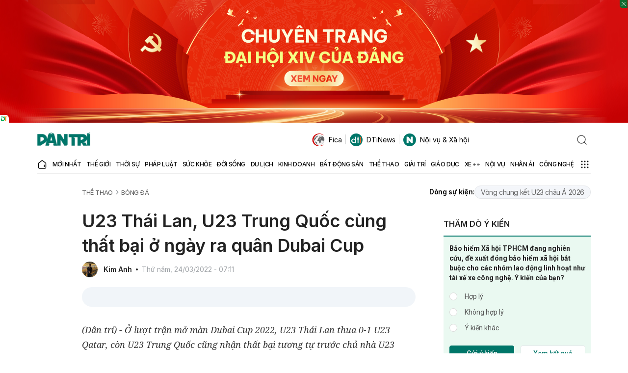

--- FILE ---
content_type: text/html; charset=utf-8
request_url: https://www.google.com/recaptcha/api2/anchor?ar=1&k=6LdH_48cAAAAALKVpzYwS2H8kXLk_ukChpNdhuOX&co=aHR0cHM6Ly9kYW50cmkuY29tLnZuOjQ0Mw..&hl=en&v=PoyoqOPhxBO7pBk68S4YbpHZ&size=invisible&anchor-ms=20000&execute-ms=30000&cb=km7mlc388tja
body_size: 48663
content:
<!DOCTYPE HTML><html dir="ltr" lang="en"><head><meta http-equiv="Content-Type" content="text/html; charset=UTF-8">
<meta http-equiv="X-UA-Compatible" content="IE=edge">
<title>reCAPTCHA</title>
<style type="text/css">
/* cyrillic-ext */
@font-face {
  font-family: 'Roboto';
  font-style: normal;
  font-weight: 400;
  font-stretch: 100%;
  src: url(//fonts.gstatic.com/s/roboto/v48/KFO7CnqEu92Fr1ME7kSn66aGLdTylUAMa3GUBHMdazTgWw.woff2) format('woff2');
  unicode-range: U+0460-052F, U+1C80-1C8A, U+20B4, U+2DE0-2DFF, U+A640-A69F, U+FE2E-FE2F;
}
/* cyrillic */
@font-face {
  font-family: 'Roboto';
  font-style: normal;
  font-weight: 400;
  font-stretch: 100%;
  src: url(//fonts.gstatic.com/s/roboto/v48/KFO7CnqEu92Fr1ME7kSn66aGLdTylUAMa3iUBHMdazTgWw.woff2) format('woff2');
  unicode-range: U+0301, U+0400-045F, U+0490-0491, U+04B0-04B1, U+2116;
}
/* greek-ext */
@font-face {
  font-family: 'Roboto';
  font-style: normal;
  font-weight: 400;
  font-stretch: 100%;
  src: url(//fonts.gstatic.com/s/roboto/v48/KFO7CnqEu92Fr1ME7kSn66aGLdTylUAMa3CUBHMdazTgWw.woff2) format('woff2');
  unicode-range: U+1F00-1FFF;
}
/* greek */
@font-face {
  font-family: 'Roboto';
  font-style: normal;
  font-weight: 400;
  font-stretch: 100%;
  src: url(//fonts.gstatic.com/s/roboto/v48/KFO7CnqEu92Fr1ME7kSn66aGLdTylUAMa3-UBHMdazTgWw.woff2) format('woff2');
  unicode-range: U+0370-0377, U+037A-037F, U+0384-038A, U+038C, U+038E-03A1, U+03A3-03FF;
}
/* math */
@font-face {
  font-family: 'Roboto';
  font-style: normal;
  font-weight: 400;
  font-stretch: 100%;
  src: url(//fonts.gstatic.com/s/roboto/v48/KFO7CnqEu92Fr1ME7kSn66aGLdTylUAMawCUBHMdazTgWw.woff2) format('woff2');
  unicode-range: U+0302-0303, U+0305, U+0307-0308, U+0310, U+0312, U+0315, U+031A, U+0326-0327, U+032C, U+032F-0330, U+0332-0333, U+0338, U+033A, U+0346, U+034D, U+0391-03A1, U+03A3-03A9, U+03B1-03C9, U+03D1, U+03D5-03D6, U+03F0-03F1, U+03F4-03F5, U+2016-2017, U+2034-2038, U+203C, U+2040, U+2043, U+2047, U+2050, U+2057, U+205F, U+2070-2071, U+2074-208E, U+2090-209C, U+20D0-20DC, U+20E1, U+20E5-20EF, U+2100-2112, U+2114-2115, U+2117-2121, U+2123-214F, U+2190, U+2192, U+2194-21AE, U+21B0-21E5, U+21F1-21F2, U+21F4-2211, U+2213-2214, U+2216-22FF, U+2308-230B, U+2310, U+2319, U+231C-2321, U+2336-237A, U+237C, U+2395, U+239B-23B7, U+23D0, U+23DC-23E1, U+2474-2475, U+25AF, U+25B3, U+25B7, U+25BD, U+25C1, U+25CA, U+25CC, U+25FB, U+266D-266F, U+27C0-27FF, U+2900-2AFF, U+2B0E-2B11, U+2B30-2B4C, U+2BFE, U+3030, U+FF5B, U+FF5D, U+1D400-1D7FF, U+1EE00-1EEFF;
}
/* symbols */
@font-face {
  font-family: 'Roboto';
  font-style: normal;
  font-weight: 400;
  font-stretch: 100%;
  src: url(//fonts.gstatic.com/s/roboto/v48/KFO7CnqEu92Fr1ME7kSn66aGLdTylUAMaxKUBHMdazTgWw.woff2) format('woff2');
  unicode-range: U+0001-000C, U+000E-001F, U+007F-009F, U+20DD-20E0, U+20E2-20E4, U+2150-218F, U+2190, U+2192, U+2194-2199, U+21AF, U+21E6-21F0, U+21F3, U+2218-2219, U+2299, U+22C4-22C6, U+2300-243F, U+2440-244A, U+2460-24FF, U+25A0-27BF, U+2800-28FF, U+2921-2922, U+2981, U+29BF, U+29EB, U+2B00-2BFF, U+4DC0-4DFF, U+FFF9-FFFB, U+10140-1018E, U+10190-1019C, U+101A0, U+101D0-101FD, U+102E0-102FB, U+10E60-10E7E, U+1D2C0-1D2D3, U+1D2E0-1D37F, U+1F000-1F0FF, U+1F100-1F1AD, U+1F1E6-1F1FF, U+1F30D-1F30F, U+1F315, U+1F31C, U+1F31E, U+1F320-1F32C, U+1F336, U+1F378, U+1F37D, U+1F382, U+1F393-1F39F, U+1F3A7-1F3A8, U+1F3AC-1F3AF, U+1F3C2, U+1F3C4-1F3C6, U+1F3CA-1F3CE, U+1F3D4-1F3E0, U+1F3ED, U+1F3F1-1F3F3, U+1F3F5-1F3F7, U+1F408, U+1F415, U+1F41F, U+1F426, U+1F43F, U+1F441-1F442, U+1F444, U+1F446-1F449, U+1F44C-1F44E, U+1F453, U+1F46A, U+1F47D, U+1F4A3, U+1F4B0, U+1F4B3, U+1F4B9, U+1F4BB, U+1F4BF, U+1F4C8-1F4CB, U+1F4D6, U+1F4DA, U+1F4DF, U+1F4E3-1F4E6, U+1F4EA-1F4ED, U+1F4F7, U+1F4F9-1F4FB, U+1F4FD-1F4FE, U+1F503, U+1F507-1F50B, U+1F50D, U+1F512-1F513, U+1F53E-1F54A, U+1F54F-1F5FA, U+1F610, U+1F650-1F67F, U+1F687, U+1F68D, U+1F691, U+1F694, U+1F698, U+1F6AD, U+1F6B2, U+1F6B9-1F6BA, U+1F6BC, U+1F6C6-1F6CF, U+1F6D3-1F6D7, U+1F6E0-1F6EA, U+1F6F0-1F6F3, U+1F6F7-1F6FC, U+1F700-1F7FF, U+1F800-1F80B, U+1F810-1F847, U+1F850-1F859, U+1F860-1F887, U+1F890-1F8AD, U+1F8B0-1F8BB, U+1F8C0-1F8C1, U+1F900-1F90B, U+1F93B, U+1F946, U+1F984, U+1F996, U+1F9E9, U+1FA00-1FA6F, U+1FA70-1FA7C, U+1FA80-1FA89, U+1FA8F-1FAC6, U+1FACE-1FADC, U+1FADF-1FAE9, U+1FAF0-1FAF8, U+1FB00-1FBFF;
}
/* vietnamese */
@font-face {
  font-family: 'Roboto';
  font-style: normal;
  font-weight: 400;
  font-stretch: 100%;
  src: url(//fonts.gstatic.com/s/roboto/v48/KFO7CnqEu92Fr1ME7kSn66aGLdTylUAMa3OUBHMdazTgWw.woff2) format('woff2');
  unicode-range: U+0102-0103, U+0110-0111, U+0128-0129, U+0168-0169, U+01A0-01A1, U+01AF-01B0, U+0300-0301, U+0303-0304, U+0308-0309, U+0323, U+0329, U+1EA0-1EF9, U+20AB;
}
/* latin-ext */
@font-face {
  font-family: 'Roboto';
  font-style: normal;
  font-weight: 400;
  font-stretch: 100%;
  src: url(//fonts.gstatic.com/s/roboto/v48/KFO7CnqEu92Fr1ME7kSn66aGLdTylUAMa3KUBHMdazTgWw.woff2) format('woff2');
  unicode-range: U+0100-02BA, U+02BD-02C5, U+02C7-02CC, U+02CE-02D7, U+02DD-02FF, U+0304, U+0308, U+0329, U+1D00-1DBF, U+1E00-1E9F, U+1EF2-1EFF, U+2020, U+20A0-20AB, U+20AD-20C0, U+2113, U+2C60-2C7F, U+A720-A7FF;
}
/* latin */
@font-face {
  font-family: 'Roboto';
  font-style: normal;
  font-weight: 400;
  font-stretch: 100%;
  src: url(//fonts.gstatic.com/s/roboto/v48/KFO7CnqEu92Fr1ME7kSn66aGLdTylUAMa3yUBHMdazQ.woff2) format('woff2');
  unicode-range: U+0000-00FF, U+0131, U+0152-0153, U+02BB-02BC, U+02C6, U+02DA, U+02DC, U+0304, U+0308, U+0329, U+2000-206F, U+20AC, U+2122, U+2191, U+2193, U+2212, U+2215, U+FEFF, U+FFFD;
}
/* cyrillic-ext */
@font-face {
  font-family: 'Roboto';
  font-style: normal;
  font-weight: 500;
  font-stretch: 100%;
  src: url(//fonts.gstatic.com/s/roboto/v48/KFO7CnqEu92Fr1ME7kSn66aGLdTylUAMa3GUBHMdazTgWw.woff2) format('woff2');
  unicode-range: U+0460-052F, U+1C80-1C8A, U+20B4, U+2DE0-2DFF, U+A640-A69F, U+FE2E-FE2F;
}
/* cyrillic */
@font-face {
  font-family: 'Roboto';
  font-style: normal;
  font-weight: 500;
  font-stretch: 100%;
  src: url(//fonts.gstatic.com/s/roboto/v48/KFO7CnqEu92Fr1ME7kSn66aGLdTylUAMa3iUBHMdazTgWw.woff2) format('woff2');
  unicode-range: U+0301, U+0400-045F, U+0490-0491, U+04B0-04B1, U+2116;
}
/* greek-ext */
@font-face {
  font-family: 'Roboto';
  font-style: normal;
  font-weight: 500;
  font-stretch: 100%;
  src: url(//fonts.gstatic.com/s/roboto/v48/KFO7CnqEu92Fr1ME7kSn66aGLdTylUAMa3CUBHMdazTgWw.woff2) format('woff2');
  unicode-range: U+1F00-1FFF;
}
/* greek */
@font-face {
  font-family: 'Roboto';
  font-style: normal;
  font-weight: 500;
  font-stretch: 100%;
  src: url(//fonts.gstatic.com/s/roboto/v48/KFO7CnqEu92Fr1ME7kSn66aGLdTylUAMa3-UBHMdazTgWw.woff2) format('woff2');
  unicode-range: U+0370-0377, U+037A-037F, U+0384-038A, U+038C, U+038E-03A1, U+03A3-03FF;
}
/* math */
@font-face {
  font-family: 'Roboto';
  font-style: normal;
  font-weight: 500;
  font-stretch: 100%;
  src: url(//fonts.gstatic.com/s/roboto/v48/KFO7CnqEu92Fr1ME7kSn66aGLdTylUAMawCUBHMdazTgWw.woff2) format('woff2');
  unicode-range: U+0302-0303, U+0305, U+0307-0308, U+0310, U+0312, U+0315, U+031A, U+0326-0327, U+032C, U+032F-0330, U+0332-0333, U+0338, U+033A, U+0346, U+034D, U+0391-03A1, U+03A3-03A9, U+03B1-03C9, U+03D1, U+03D5-03D6, U+03F0-03F1, U+03F4-03F5, U+2016-2017, U+2034-2038, U+203C, U+2040, U+2043, U+2047, U+2050, U+2057, U+205F, U+2070-2071, U+2074-208E, U+2090-209C, U+20D0-20DC, U+20E1, U+20E5-20EF, U+2100-2112, U+2114-2115, U+2117-2121, U+2123-214F, U+2190, U+2192, U+2194-21AE, U+21B0-21E5, U+21F1-21F2, U+21F4-2211, U+2213-2214, U+2216-22FF, U+2308-230B, U+2310, U+2319, U+231C-2321, U+2336-237A, U+237C, U+2395, U+239B-23B7, U+23D0, U+23DC-23E1, U+2474-2475, U+25AF, U+25B3, U+25B7, U+25BD, U+25C1, U+25CA, U+25CC, U+25FB, U+266D-266F, U+27C0-27FF, U+2900-2AFF, U+2B0E-2B11, U+2B30-2B4C, U+2BFE, U+3030, U+FF5B, U+FF5D, U+1D400-1D7FF, U+1EE00-1EEFF;
}
/* symbols */
@font-face {
  font-family: 'Roboto';
  font-style: normal;
  font-weight: 500;
  font-stretch: 100%;
  src: url(//fonts.gstatic.com/s/roboto/v48/KFO7CnqEu92Fr1ME7kSn66aGLdTylUAMaxKUBHMdazTgWw.woff2) format('woff2');
  unicode-range: U+0001-000C, U+000E-001F, U+007F-009F, U+20DD-20E0, U+20E2-20E4, U+2150-218F, U+2190, U+2192, U+2194-2199, U+21AF, U+21E6-21F0, U+21F3, U+2218-2219, U+2299, U+22C4-22C6, U+2300-243F, U+2440-244A, U+2460-24FF, U+25A0-27BF, U+2800-28FF, U+2921-2922, U+2981, U+29BF, U+29EB, U+2B00-2BFF, U+4DC0-4DFF, U+FFF9-FFFB, U+10140-1018E, U+10190-1019C, U+101A0, U+101D0-101FD, U+102E0-102FB, U+10E60-10E7E, U+1D2C0-1D2D3, U+1D2E0-1D37F, U+1F000-1F0FF, U+1F100-1F1AD, U+1F1E6-1F1FF, U+1F30D-1F30F, U+1F315, U+1F31C, U+1F31E, U+1F320-1F32C, U+1F336, U+1F378, U+1F37D, U+1F382, U+1F393-1F39F, U+1F3A7-1F3A8, U+1F3AC-1F3AF, U+1F3C2, U+1F3C4-1F3C6, U+1F3CA-1F3CE, U+1F3D4-1F3E0, U+1F3ED, U+1F3F1-1F3F3, U+1F3F5-1F3F7, U+1F408, U+1F415, U+1F41F, U+1F426, U+1F43F, U+1F441-1F442, U+1F444, U+1F446-1F449, U+1F44C-1F44E, U+1F453, U+1F46A, U+1F47D, U+1F4A3, U+1F4B0, U+1F4B3, U+1F4B9, U+1F4BB, U+1F4BF, U+1F4C8-1F4CB, U+1F4D6, U+1F4DA, U+1F4DF, U+1F4E3-1F4E6, U+1F4EA-1F4ED, U+1F4F7, U+1F4F9-1F4FB, U+1F4FD-1F4FE, U+1F503, U+1F507-1F50B, U+1F50D, U+1F512-1F513, U+1F53E-1F54A, U+1F54F-1F5FA, U+1F610, U+1F650-1F67F, U+1F687, U+1F68D, U+1F691, U+1F694, U+1F698, U+1F6AD, U+1F6B2, U+1F6B9-1F6BA, U+1F6BC, U+1F6C6-1F6CF, U+1F6D3-1F6D7, U+1F6E0-1F6EA, U+1F6F0-1F6F3, U+1F6F7-1F6FC, U+1F700-1F7FF, U+1F800-1F80B, U+1F810-1F847, U+1F850-1F859, U+1F860-1F887, U+1F890-1F8AD, U+1F8B0-1F8BB, U+1F8C0-1F8C1, U+1F900-1F90B, U+1F93B, U+1F946, U+1F984, U+1F996, U+1F9E9, U+1FA00-1FA6F, U+1FA70-1FA7C, U+1FA80-1FA89, U+1FA8F-1FAC6, U+1FACE-1FADC, U+1FADF-1FAE9, U+1FAF0-1FAF8, U+1FB00-1FBFF;
}
/* vietnamese */
@font-face {
  font-family: 'Roboto';
  font-style: normal;
  font-weight: 500;
  font-stretch: 100%;
  src: url(//fonts.gstatic.com/s/roboto/v48/KFO7CnqEu92Fr1ME7kSn66aGLdTylUAMa3OUBHMdazTgWw.woff2) format('woff2');
  unicode-range: U+0102-0103, U+0110-0111, U+0128-0129, U+0168-0169, U+01A0-01A1, U+01AF-01B0, U+0300-0301, U+0303-0304, U+0308-0309, U+0323, U+0329, U+1EA0-1EF9, U+20AB;
}
/* latin-ext */
@font-face {
  font-family: 'Roboto';
  font-style: normal;
  font-weight: 500;
  font-stretch: 100%;
  src: url(//fonts.gstatic.com/s/roboto/v48/KFO7CnqEu92Fr1ME7kSn66aGLdTylUAMa3KUBHMdazTgWw.woff2) format('woff2');
  unicode-range: U+0100-02BA, U+02BD-02C5, U+02C7-02CC, U+02CE-02D7, U+02DD-02FF, U+0304, U+0308, U+0329, U+1D00-1DBF, U+1E00-1E9F, U+1EF2-1EFF, U+2020, U+20A0-20AB, U+20AD-20C0, U+2113, U+2C60-2C7F, U+A720-A7FF;
}
/* latin */
@font-face {
  font-family: 'Roboto';
  font-style: normal;
  font-weight: 500;
  font-stretch: 100%;
  src: url(//fonts.gstatic.com/s/roboto/v48/KFO7CnqEu92Fr1ME7kSn66aGLdTylUAMa3yUBHMdazQ.woff2) format('woff2');
  unicode-range: U+0000-00FF, U+0131, U+0152-0153, U+02BB-02BC, U+02C6, U+02DA, U+02DC, U+0304, U+0308, U+0329, U+2000-206F, U+20AC, U+2122, U+2191, U+2193, U+2212, U+2215, U+FEFF, U+FFFD;
}
/* cyrillic-ext */
@font-face {
  font-family: 'Roboto';
  font-style: normal;
  font-weight: 900;
  font-stretch: 100%;
  src: url(//fonts.gstatic.com/s/roboto/v48/KFO7CnqEu92Fr1ME7kSn66aGLdTylUAMa3GUBHMdazTgWw.woff2) format('woff2');
  unicode-range: U+0460-052F, U+1C80-1C8A, U+20B4, U+2DE0-2DFF, U+A640-A69F, U+FE2E-FE2F;
}
/* cyrillic */
@font-face {
  font-family: 'Roboto';
  font-style: normal;
  font-weight: 900;
  font-stretch: 100%;
  src: url(//fonts.gstatic.com/s/roboto/v48/KFO7CnqEu92Fr1ME7kSn66aGLdTylUAMa3iUBHMdazTgWw.woff2) format('woff2');
  unicode-range: U+0301, U+0400-045F, U+0490-0491, U+04B0-04B1, U+2116;
}
/* greek-ext */
@font-face {
  font-family: 'Roboto';
  font-style: normal;
  font-weight: 900;
  font-stretch: 100%;
  src: url(//fonts.gstatic.com/s/roboto/v48/KFO7CnqEu92Fr1ME7kSn66aGLdTylUAMa3CUBHMdazTgWw.woff2) format('woff2');
  unicode-range: U+1F00-1FFF;
}
/* greek */
@font-face {
  font-family: 'Roboto';
  font-style: normal;
  font-weight: 900;
  font-stretch: 100%;
  src: url(//fonts.gstatic.com/s/roboto/v48/KFO7CnqEu92Fr1ME7kSn66aGLdTylUAMa3-UBHMdazTgWw.woff2) format('woff2');
  unicode-range: U+0370-0377, U+037A-037F, U+0384-038A, U+038C, U+038E-03A1, U+03A3-03FF;
}
/* math */
@font-face {
  font-family: 'Roboto';
  font-style: normal;
  font-weight: 900;
  font-stretch: 100%;
  src: url(//fonts.gstatic.com/s/roboto/v48/KFO7CnqEu92Fr1ME7kSn66aGLdTylUAMawCUBHMdazTgWw.woff2) format('woff2');
  unicode-range: U+0302-0303, U+0305, U+0307-0308, U+0310, U+0312, U+0315, U+031A, U+0326-0327, U+032C, U+032F-0330, U+0332-0333, U+0338, U+033A, U+0346, U+034D, U+0391-03A1, U+03A3-03A9, U+03B1-03C9, U+03D1, U+03D5-03D6, U+03F0-03F1, U+03F4-03F5, U+2016-2017, U+2034-2038, U+203C, U+2040, U+2043, U+2047, U+2050, U+2057, U+205F, U+2070-2071, U+2074-208E, U+2090-209C, U+20D0-20DC, U+20E1, U+20E5-20EF, U+2100-2112, U+2114-2115, U+2117-2121, U+2123-214F, U+2190, U+2192, U+2194-21AE, U+21B0-21E5, U+21F1-21F2, U+21F4-2211, U+2213-2214, U+2216-22FF, U+2308-230B, U+2310, U+2319, U+231C-2321, U+2336-237A, U+237C, U+2395, U+239B-23B7, U+23D0, U+23DC-23E1, U+2474-2475, U+25AF, U+25B3, U+25B7, U+25BD, U+25C1, U+25CA, U+25CC, U+25FB, U+266D-266F, U+27C0-27FF, U+2900-2AFF, U+2B0E-2B11, U+2B30-2B4C, U+2BFE, U+3030, U+FF5B, U+FF5D, U+1D400-1D7FF, U+1EE00-1EEFF;
}
/* symbols */
@font-face {
  font-family: 'Roboto';
  font-style: normal;
  font-weight: 900;
  font-stretch: 100%;
  src: url(//fonts.gstatic.com/s/roboto/v48/KFO7CnqEu92Fr1ME7kSn66aGLdTylUAMaxKUBHMdazTgWw.woff2) format('woff2');
  unicode-range: U+0001-000C, U+000E-001F, U+007F-009F, U+20DD-20E0, U+20E2-20E4, U+2150-218F, U+2190, U+2192, U+2194-2199, U+21AF, U+21E6-21F0, U+21F3, U+2218-2219, U+2299, U+22C4-22C6, U+2300-243F, U+2440-244A, U+2460-24FF, U+25A0-27BF, U+2800-28FF, U+2921-2922, U+2981, U+29BF, U+29EB, U+2B00-2BFF, U+4DC0-4DFF, U+FFF9-FFFB, U+10140-1018E, U+10190-1019C, U+101A0, U+101D0-101FD, U+102E0-102FB, U+10E60-10E7E, U+1D2C0-1D2D3, U+1D2E0-1D37F, U+1F000-1F0FF, U+1F100-1F1AD, U+1F1E6-1F1FF, U+1F30D-1F30F, U+1F315, U+1F31C, U+1F31E, U+1F320-1F32C, U+1F336, U+1F378, U+1F37D, U+1F382, U+1F393-1F39F, U+1F3A7-1F3A8, U+1F3AC-1F3AF, U+1F3C2, U+1F3C4-1F3C6, U+1F3CA-1F3CE, U+1F3D4-1F3E0, U+1F3ED, U+1F3F1-1F3F3, U+1F3F5-1F3F7, U+1F408, U+1F415, U+1F41F, U+1F426, U+1F43F, U+1F441-1F442, U+1F444, U+1F446-1F449, U+1F44C-1F44E, U+1F453, U+1F46A, U+1F47D, U+1F4A3, U+1F4B0, U+1F4B3, U+1F4B9, U+1F4BB, U+1F4BF, U+1F4C8-1F4CB, U+1F4D6, U+1F4DA, U+1F4DF, U+1F4E3-1F4E6, U+1F4EA-1F4ED, U+1F4F7, U+1F4F9-1F4FB, U+1F4FD-1F4FE, U+1F503, U+1F507-1F50B, U+1F50D, U+1F512-1F513, U+1F53E-1F54A, U+1F54F-1F5FA, U+1F610, U+1F650-1F67F, U+1F687, U+1F68D, U+1F691, U+1F694, U+1F698, U+1F6AD, U+1F6B2, U+1F6B9-1F6BA, U+1F6BC, U+1F6C6-1F6CF, U+1F6D3-1F6D7, U+1F6E0-1F6EA, U+1F6F0-1F6F3, U+1F6F7-1F6FC, U+1F700-1F7FF, U+1F800-1F80B, U+1F810-1F847, U+1F850-1F859, U+1F860-1F887, U+1F890-1F8AD, U+1F8B0-1F8BB, U+1F8C0-1F8C1, U+1F900-1F90B, U+1F93B, U+1F946, U+1F984, U+1F996, U+1F9E9, U+1FA00-1FA6F, U+1FA70-1FA7C, U+1FA80-1FA89, U+1FA8F-1FAC6, U+1FACE-1FADC, U+1FADF-1FAE9, U+1FAF0-1FAF8, U+1FB00-1FBFF;
}
/* vietnamese */
@font-face {
  font-family: 'Roboto';
  font-style: normal;
  font-weight: 900;
  font-stretch: 100%;
  src: url(//fonts.gstatic.com/s/roboto/v48/KFO7CnqEu92Fr1ME7kSn66aGLdTylUAMa3OUBHMdazTgWw.woff2) format('woff2');
  unicode-range: U+0102-0103, U+0110-0111, U+0128-0129, U+0168-0169, U+01A0-01A1, U+01AF-01B0, U+0300-0301, U+0303-0304, U+0308-0309, U+0323, U+0329, U+1EA0-1EF9, U+20AB;
}
/* latin-ext */
@font-face {
  font-family: 'Roboto';
  font-style: normal;
  font-weight: 900;
  font-stretch: 100%;
  src: url(//fonts.gstatic.com/s/roboto/v48/KFO7CnqEu92Fr1ME7kSn66aGLdTylUAMa3KUBHMdazTgWw.woff2) format('woff2');
  unicode-range: U+0100-02BA, U+02BD-02C5, U+02C7-02CC, U+02CE-02D7, U+02DD-02FF, U+0304, U+0308, U+0329, U+1D00-1DBF, U+1E00-1E9F, U+1EF2-1EFF, U+2020, U+20A0-20AB, U+20AD-20C0, U+2113, U+2C60-2C7F, U+A720-A7FF;
}
/* latin */
@font-face {
  font-family: 'Roboto';
  font-style: normal;
  font-weight: 900;
  font-stretch: 100%;
  src: url(//fonts.gstatic.com/s/roboto/v48/KFO7CnqEu92Fr1ME7kSn66aGLdTylUAMa3yUBHMdazQ.woff2) format('woff2');
  unicode-range: U+0000-00FF, U+0131, U+0152-0153, U+02BB-02BC, U+02C6, U+02DA, U+02DC, U+0304, U+0308, U+0329, U+2000-206F, U+20AC, U+2122, U+2191, U+2193, U+2212, U+2215, U+FEFF, U+FFFD;
}

</style>
<link rel="stylesheet" type="text/css" href="https://www.gstatic.com/recaptcha/releases/PoyoqOPhxBO7pBk68S4YbpHZ/styles__ltr.css">
<script nonce="2U3wJRw_SWmWvsAqsPYMIg" type="text/javascript">window['__recaptcha_api'] = 'https://www.google.com/recaptcha/api2/';</script>
<script type="text/javascript" src="https://www.gstatic.com/recaptcha/releases/PoyoqOPhxBO7pBk68S4YbpHZ/recaptcha__en.js" nonce="2U3wJRw_SWmWvsAqsPYMIg">
      
    </script></head>
<body><div id="rc-anchor-alert" class="rc-anchor-alert"></div>
<input type="hidden" id="recaptcha-token" value="[base64]">
<script type="text/javascript" nonce="2U3wJRw_SWmWvsAqsPYMIg">
      recaptcha.anchor.Main.init("[\x22ainput\x22,[\x22bgdata\x22,\x22\x22,\[base64]/[base64]/[base64]/KE4oMTI0LHYsdi5HKSxMWihsLHYpKTpOKDEyNCx2LGwpLFYpLHYpLFQpKSxGKDE3MSx2KX0scjc9ZnVuY3Rpb24obCl7cmV0dXJuIGx9LEM9ZnVuY3Rpb24obCxWLHYpe04odixsLFYpLFZbYWtdPTI3OTZ9LG49ZnVuY3Rpb24obCxWKXtWLlg9KChWLlg/[base64]/[base64]/[base64]/[base64]/[base64]/[base64]/[base64]/[base64]/[base64]/[base64]/[base64]\\u003d\x22,\[base64]\\u003d\x22,\x22wpPCkcODw59iKDJjwpTDicKEeRlbeWHDo8Ocwo7DgzVFLcK/wpHDncO4wrjClcKULwjDkUzDrsOTGMOiw7hsVGE6YT7Dn1pxwrzDr2pwUMOXwozCicOvajsRwos2wp/DtRfDjHcJwqk9XsOIDgFhw4DDtk7CjRNlfXjCkzR/[base64]/CkGvDiislwr8Nw6LChcKbX13Ds8OSIVXDkMOgVMK4VwHCuhlrw55xwq7CrDQECcOYFTMwwpUPasKcwp3DgHnCjkzDvgrCmsOCwqrDncKBVcOgcV8Mw5VMZkJWXMOjbm/[base64]/Dg1zCo8KDW8KWWi10wpHDk0DDogkkWEXCnCzClcOIwr7Do8OsQXpswo/Dl8KpYWnClMOjw7l2w7tSdcKBBcOMK8KnwotOT8Oyw6Jow5HDs39NAg56EcOvw6FuLsOafQI8O1QlTMKhTcO9wrESw7U2wpNbSsOGKMKAGsOWS0/CmC1Zw4Zjw5XCrMKedj5XeMKawr4oJWvDkm7CqhzDtSBOEQTCrCkBRcKiJ8KSeUvClsKcwp/[base64]/CtsKwAcOUwpBkwo46dl5XAh4nwqbChsKxA8Kow6FQw4jDtMK2LMO7w4rCvxDCsRLDkwkRwp4uB8OHwojDssKTw5jDkznCqRAXK8KfSwVow6LDhcKKT8OBw6tcw7pHwqHDribCv8ObGMOieXB2woR5wpQXQ3k2wqN/w6TChy8/[base64]/DucKmwrjDqzbCvMK3w5/ChEfCthDDh20UacOEOng8NGPDlxFxLEBZwpnDpMOjDl03RWLCgMKbwrFyLXEHcgnDqcKCw4fDoMO0w7/CtjLCocO/[base64]/DvsOkwptvQDbCu8OUwpTCnDDClsO2csOcw77DsRTDj07Dt8K8wojDkWdoQsO7AArDvkbCq8OrwofCpSoYKlLDjjfCq8K7NcK0w7jDtDfCo2zCqA1qw4vCl8KfVXfCpy4Efg/DpMOFUsKmFG7CvjnDhMKYAMKMBMOHwo/DqUsFwpHDo8KZD3Q8w4LDn1HDoG95w7Rswo7CqHwvJgLCpjDCpQMsM1DDvifDt3jCuAHDmw0lOQhpPmzDry0+F1wcw7Vge8OncXM/[base64]/wpYUNsKowqTDjMK1w51kJsKMJxsnwpwVesKVw4/[base64]/Dq8KXwrzCuE9IwrfDqsOfZkw+w5DDqGLCgirDnkXDhGBVwpUpw7UFwq4eEydNJ1dQG8OaI8O2wqwOw6zCjVxUKzp9woDCn8OWD8OzfmIvwqDDssK9w5zDrsOwwoR3w6XDk8OqB8K5w5vCtMOGSjAhw4jCoDzCh3nCiVXCvVfCmk/ChW4rD2YGwqRAwpvDiWpPwr7Cg8KywrrDg8OCwpUlwpw1HMOrwrxcOnIyw6ReHsOvw6NMw4QeVFhVwpUeWQ/Dp8OVGxcJwpPDmD/CocKvwrXCnsOswrjDq8KaQsKlX8Kxwp8dBCFABizCmcK7dMO1eMO0K8O1wp7ChUfCmADCk1ZmXQ1XGsOmB3fCpS/[base64]/DuMO5KTTCry7Dh8KfbjXChDk3w7YAwqzDmcOaKwrCoMKyw79OwqXCvVnDmxDCucKIHQoFa8KxS8KKwo3DtcK0GMOAKixPIAsUw6jCgUnCg8ODwpHClcO7ccKPVxDCsz9UwqDDv8OjwpTDmMKyOSnCnX8Vw4zCp8KVw4FJZCPCtCs1w7BSwqfDtBs/BsObZjHCq8KNw4JfawFtZ8K/w41Ww5nCpsO9woEVwqfDphEzw6taN8ODWsOpwp1/w6vDmsKZwrvCvm9eCSHDoRRdH8OIw7nDgTUlD8OANMK2woTCmWoFBT/CksOmXQ7CimN7cMOTw6PDvcKyVUjDrW3Cl8KZJ8OQLD3CoMKBbMKawrrDsBAVwrvDuMKVOcKVYcOUw73CjjpMVD7CiQPCsTNMw6QBw6TCm8KpAMK8O8KvwpsOBlh2wqPCiMKhw7vDr8OtwoF5bhZYXcO4csO1w6BLYRcgwrRXw6zCgcKZw5AAw4PDmAVmw4/CuBouwpTDosOnKSXCjcKvwpIQw7fDuyrDk3zDn8Kkw6dxwr/CtEfDjcOKw54wa8OuCy/DuMORw7UZKsKMNMO7wplMw51/E8Ouw5A0w4QMFk3CqDI4w7pFX2DClzRYBRrCpjTCtFBYwrUFwpTDlUsZBcOEBcK9RADCuMOGwrnCpm1+wozCiMKwA8O3I8KfeEMfwqjDuMKnEcK+w6k/woIuwr/DtCTCpGQLWXUyeMOBw7sZEcOCw7XCisKDw4shSCkWwozDuRjCqMKBT114JRTCuXDDrwA7JXx7w6XDtUVUZMKrWsKgDCPCocOqw63DiS/DvsOkDGjDisK8wqV7w74IRDBcSnTDl8O7E8OUZGdLIMO6w6VVw4zCoizDgwYQwpDCpcO0WsOICWHDry9xw41xwrLDh8KsSG/Cj0BRD8Oxwq7CqcObZsOWw4fCukrCqTQ+VsKGQxh1UcKyLMK8wrYnw7kywrrCmMK0wqHCqi0xw4/CgHRBScOqwoZpEsKEEWMqTMOiw5nDjcO2w73CqGDCgsKewr7DvHjDj0zDsgLCjsOtCnPDiQrCsyTDtjlBwr1twoByw7rDtDoAwrvCu1pBw5DDtgfCpXHCtiLDosKSw5w9w4rDlsKpLU/CqHjDlERCCEjCu8OUwpDClsKjRMOcwqtkwpPDoTwBw6fClkFFfMKww4/[base64]/[base64]/DpG0GwrxoFcK0w6jCrsObw5DCsG00RwxVWjAIFkQSw47DpjhOKcKKw4dPw5rDohRyfcOXCsKZf8OEwq7CgsOzAm8efi/DgSMJD8OKGV/[base64]/CmXVHw7Y/[base64]/[base64]/w7M5NzhewroTJsOyP8K1w4Y/f8KKGBQTwrHCiMObwolow63CnMKRBmvDoGXCkTJOLcKiwqNwwrLCi3NjUDtoaG8iwq4YeFxSIsKiHFQSIV7CisKoJMK6wp/DkMOaw6fDkwN9PsKLwpvDhC5KIsKJw5ZcFETCtypmQmcIw6/DisOTwqrDm0LDnTVBBMK2clVewqzCs1khworDsgfCslt+wp7Cog8qATbDmUxswr/DqGvCksOiwqAYUsKywqBePynDhXjDvAV3F8Krw7MaDMOzGywSbwNGFkvCv05IZ8OFNcKtw7I9AmlXwrUewo7Dpkp4TMKTasKqXmzDiBFMIcOZw7fCpsK6F8Oew5pnwr/DkCMPZlo6CcOMGF/Cu8K6w60GPsO2wqYTCGU5w5/[base64]/Dm04GL13DrsKxw6o3bMKuwq0/[base64]/Dm8KmNMKbBsKRVQVQZg5CHmvChcKfw7LClibDq8KpwopmZcO/wotGOcOoScKZF8OsfAjDrSjDt8K5FHfDocKiHlIKT8KjNDMbS8O3QhjDrsKsw5BOw7fCksKpwp0/wqs+wqHDvH3DkUzCrsKbesKCGh/ClMK8J1jCqsKbLcOBw7QRw6ZgUUAKw74EGxrChcKhw5DDsABewoZ2McKKPcO9asOCwpU3VQ4ow7nCkMKKA8KIwqLCtsOJTxBYYcKBwqTDpcK7w7PDh8K9TkfDlMOyw4vDsBDDnhfDn1ZHayDCmcOIwrQ/[base64]/wrJ/[base64]/[base64]/CvQEOw4rDgMKPTMKGw4zChcKgw7TDp0vDpiQ+FMObOWnCsmDDvykpXcKEIB0ow5lsHhF7JMO3wovClsO+XcKMw5TDoXgywrUEwozCgg7Dv8OiwqtwwpXDgx7DlyDDumxeVMOiKW7CgC7DsmzCucKrwrxywr/Cn8OvaRPCqjpqw4RubcOEK3DDrRcMZXbCiMKsZ0gDwr9ww74mw7cuwot2WMKFCsOFw6Iawoo/[base64]/DsBrDiiTDnh7Ct8KONT/DryfDvi5Zw7HDploVw507wp/Di3PDhwxHD3XDu0tRwqTCmTnDp8KJLz3DjmpDwoYiNknCvMKRw7FMw77ClAg1HRYZwp84VsOTGU3Cp8Oow7kvbcKeBsKZw5IAwq92wqhDw6rCo8K/exHCnjPDocOLW8Kawr0xw6vCncObw7HCgwPCmFvCmgszMMKnwpU6wpkaw4pdf8OzaMOmworDlsOqXQ7CtXrDm8O6wr7CmXTCq8K2wqR6wqtTwocdwotoUcOsWWXCrsOXZgt1OsKmw6UcfQAnw4UOw7HDijBmKMOIwrA2woRCM8ONc8Kxwr/[base64]/DosK7wrfCtcOsKXDDs8Kew4E0w6Abw5Q/w5lHwqPDoGjCg8KIw6DDv8Knw4zDvcOww6tPwoXDkCXDmy8fw47DshHDk8KQJFtBVBHDk13Cv0ITB2odw6PCmcKRwqXCqsKHN8OHHBECw6NTw7dmw4/DtcKgw71dBMOzd00KNcOzw48Aw7MhaBZ2w6wCcsO+w7Y+wpTCksKEw5czwoTDjMOnQcOCLsK9WsKmw4rDkMOrwrAkb0whd0AzA8KDw6TCv8KBw5PClsOqw5VawrEQN3AYTgvClQFXw5Q1B8OxwqDDmnbDkcKjdifCo8KRwrDCmcKmLcOww7XDjcOiwqnCpV3CiX1rw5/Ck8OTwrAYw68sw7LClMK/w7lkTMKnNMOtSMK+w5DCu2IFQWMsw6jCvQULwp3CqsOAwptJGsOAw790w6fCn8Kwwp5swqA8NgBuN8Knw7Jnwo95X0vDscKJJwUcw48PF2bCrMOBw55tUsKdw7fDtmslw5dCw5nCilHDnlJ5w6TDpQQyDGRLBm5Mc8KIwrAgwqkdfsOMwoMCwoBifC/CkMKIw6ZCwphQD8Ozw6XDtD8BwqXDmmfDmGd/G3URwr8obsKbLsKAw547w50gJcKvw5HDsDjCiwrCqMOswpzCusOkdQ/DqCLCsTlXwqwAwppuCgo5wozDtMKCO1dAIcOUw7ota3V9wr5GQW3CtEBPf8O6wpQjwpkFPcKmXMOtSjk7wpLDgA0TVlQIYsOgwrotS8KswovCnWV/w7zCvMOTw7MQwpZpwrPDl8Kjwp/Cv8KaJUrDv8OJwqlmwp4EwopBwq9/[base64]/DqMOwAMOhagAmwq/DrlvDpsOjPgDCgMOaWEMEw4jDtHnDiGnDoyAXwrBLwqIKw69pwpTCuxnCmgPDjAsbw5l6w6Qyw6PDq8K5wo3Ch8OVMFbDocOwaHIjwrBNw5xLwoxYw7YhEC5dw4PDocKSw7rCk8Kaw4RBSkkvwoZFYQzCuMOowrDChcK6wo4/w5YuLV5gIgldOFp9w54TwrXCl8ODwqDCniTDrMKww5vDt3NNw5BMw7ktw4rDmgzCnMKRw4bCmMKzw7nCtz1mRsO7XMOGw71TRMOkwrPDlcOOZcO5SsKMw7nCmnUPw5lqw5PDocKYEMK2HkjCgcO7wq0Wwq3DkcO/[base64]/Du0koMiUBwqLCmMOEw5BiwrfDtU7Dr1XDj3ECw7PCsyXDvkfCnXkdwpYxC0tPwovDtTXCo8Kxw6HCuTXDqsOZPsOiAMKQw5MDY08Aw6Vjwpo3UB7DmEvCj03Dvg/CvjLCjsK0MsKCw7MFwpTDnGLCkcKnwpVRwpLDu8KCUSUVPcOtFcKew4UMwoEfw4QWKVDDkTHDhcOIGiTChMOnb2EYw6QpQsKqw7Y1w75deUYww6DDhRzDkQfDpsOGGMOMXn/Dnhg/[base64]/DsiludmIhKHbCv23DjMO2w6Fiw44xCcKIwq3Ct8Ofw51mw5lGw5sWwo5Fwqd6KcO+AsKvBcOKQ8K/w6g7CMOtDsO0wqPDgwLCk8OVAVLCosOpw5dLwq5MemV5fSjDtmViwqXCjcORYHsBwpjCnn3DngdOV8KhcBxuWAJDBcKuYBRXAMO5BsOldnrDm8OrVXfDtsKxwrRdJhbCtcO8w6vDrxTDqj7DmEhQwqTDv8OuaMKZQcO9JlDDmsO8YMOWw7/CrRTCpBJ9wr/[base64]/DjMORRcOrw7jDjcOEHMOJV8OuVMKRwrfDi2DDjjMvYRMNwrvCiMKVK8KNw57Co8KDNl05EwBDFMOdEArCg8KvdzzCs3R0UsKOwo/DjsOjw4x3ZMKeVMKUwqs6w5IxOHbCuMOHwo3CssKML21ew7QYwoPCgsKwQsO5HsOvV8OYJMKZKSU+w78yBksbFW3Cp3hCwo/[base64]/CgQMVJcKpd8KOw6B0EMO+w6PCk8Kbwp0LMlXCg8KKw4fDu8KPdcKeFRBMOFYwwokowqQkw49Kw6/CqhfDusOMw7sswrsnG8KXPl7Cg3N5w6nCp8OCwo3Dkh3CowBDa8KrI8OfPMOZb8OCGEfCs1AzBDQqc23DkBYFw5bCkcOkYcKmw5YUIMOkO8KkEcK/QVdwZwVbKwnDoWNJwphVw6XDikMpLMKewojDjcKSOcKYw4gSDRA0H8OZwr3CogfDtBzCgsOHd21ww7kKw4c2KsKCaBDDlcOjw7TCoXbDpR9dwpTDi1/DpHnChjF+w6zDt8OIw74uw48nX8KbKGbCvcKjNMOPwpPCtDUawrzCvcKHLRhBUcO/NjsbSsOEXi/[base64]/OcKFw40uw6XCoMObZ8KKw67CgsKcwpoTIBjCssK0wpXCon3CnHYVwoMPwrRnw7rDkX/Ci8OlHMKzwrIiCMKRRcKewqlXEMOcw6tew6/DnMK+w6bClC3ConpWcMO4w5EhLQ3CisKQBsK3eMOgeTRXAX7CqcK8dRspfsOyZMOTw4pcGFDDjyo4JDtewoVwwqYXSMK8WcOqw6/[base64]/CvQfDv2fDlG9dwoV4w5JNwq1wL8Kow5HDj8OpI8KvwqHDlXHDqcO1acOBwr7Dv8ORw6DCmcKyw5x4wqh6w5FVTAjCpizDnSlXUcOSD8K1OsK4wrrDgT5bwq1kaEjDkj8jw7dDUxTDv8OawrDDhcKQw4/DmwV8wrrCmsOlWMKTw5lgwrBsBMKXw5AsCsKLwozCulzCl8KSw7nCpCMMbsKPwqpGEDbDvsKvUVvDhMOWQ0N1UnnDuxfCsxFKw7kFa8K3D8OAw6HCtcKVAUrDisOBwqbDrsKHw7Quw5JgasKswrTClMOHw4bDnhbDo8KDIhtEQGvCjMO7w6B/DzYywo/DgmlOccKGwrQYbcKqYm3DogHCtyLCgX8sU23DqcOWw68RGMKnJBjCmcKQK0Vow4nDsMK9wq/DoU3CmG1Cw5B1fsKxBMKRVH0awpHDsTXDiMOEM2XDqG0Sw7XDhMKnwpIuCsOje37Ct8KxW0DCkm8ud8OHOsKBwqbDicKBfMKqYMOUSVgwwrvCmMK2wrLDq8KmC37DucOkw7RDPsKZw5rDl8Kxwp50Gg/DnMKyUVMPeVrChcOhw4PCiMKrSFMtcsODP8OgwrU6wq5bVUTDq8OdwpsJwpvClWHDsmDDjMKLQMKabxpvJsO9w50mw63CggnDmMOvbcKAaj3Dk8O/XMOhwooOZBwgOkoxTsOiVVzCisKUTsOZw5bCqcOhSMOQwqV/w5PCkMOaw4MUw412JcKxIXFZw5FRasORw4R1wrQPwprDicKiwofCsg/Dh8KqT8Kfb25zTR8vG8OvGsOrw7piwpPDhMKmwprDpsKow4bDiihRfiNhERFDJDNnw4bDksKBIcO7CBvCh2bDoMOhwp3Dhi7Do8KNwodMJDjDrFIzwqVif8Kkw4Mnw6hXd03Cq8OCV8OQw71vODJCw4PCoMOzRgbCosO8wqLDiFbCuMOnHWM/w65qw5tEMcKXwoJWF1fCmyMjw4deT8KnJnjCsGDCoRHCkgUZWcOoa8KLYcOVecOSUcOCwpAFAUQrMDzCr8KtYDDDvcODw7zDlD3Cq8Ocw41GRSvDqmbClmtewqp5ScORe8KpwppoUxFDbsO1wqlmGsKbXSbDqwnDjxogMRE/[base64]/DmMKOw6/CqMKwXMKKdGRrcDbCn8KxGBnDuAsXwq7Chktmw7UfGFxufipRwr/CqsKpHAsnwpHCrX1Dw7Mswp/ClsO9RizDlsOswo7CjWjDlRhaw5LDjsKaCsKNwo/CicO/w7hnwrZzAsOGDcKDHcOLwqTCnMKowqHDqkvCohDDqcO1V8Kyw6PCqMKdDcOUwpI9TBLCqRfDmE1/wrPCtDtmwpLCrsOrMsOJKcOFADTDizTCk8OnJMOTwqRZw6/[base64]/w7IqBMOQw4FTwqldwoUSai3CjcO3wo11ccOWwoYtRsKHwqNiwpDCr3xnNcK0wrjCiMOWw4d1wrLDoBPDi3kHVQM6X0PDl8Kmw4tYbUIZw7zCisKYw6/Ck37ChsO8Vjc8wrXCgVcuAsKSwo7DhMOBacOaKcOFw4LDm0JCWVHDsB3DocO5w6nDix/CtMOkJzfCuMOQw40jaFPCl3XDizDDtGzCjz83w4nDvUFbSB8wSMKsZkBCfH3CtMKfSkkLQcOaK8Ovwr4YwrNsC8KceFtpwovDqMOxbAjCscKwdsKpw79QwrkXICJCwpPCrxTDoQJPw7dbw7EMK8O0wpJvYzLCuMKzJksuw7rDscKcw4/DqMOKwqnCsHPDpw3ConfDg23DqsKaC2rDqFsJBMKXw7xJw6/Dk2vDtMOqJFbDoUDDqsO+ZMKuIcKJwrDDiEJkw65lwogSFMO3wp97wq7ConDDoMKrTGfCkBp1b8KUSyDCnDw/[base64]/WX1fFMOjw5oGwqPCqDNYwp0zwpVlwqHCnAR1GjZqTMKzwrXDphbCtMKfworCmnbCgFXDv28vwprDjDhqwp3DjwoGbsOWAk4qa8KQVcKXWDnDsMKNTMO1wpfDkMOCYRBIwrJ7bRcvwqVww4zCssOmw5fDpi/DpsKSw4tYXsOSUV3Cv8OKfklkwrnChEHCv8K3O8KaenBaAhPDssOvw4HDn1fCmSXDrsO9wrE8DsOCwqHCnBXCoC5Sw7lUEMOyw5fCuMK1woTDu8OCP1DCv8O0MwbCki9ZJMKBw6cQPmF3fSMdw5kXw7pFeyQawpXDusO+cHvCtToWQsOMaW/DgcKufsOowqMsHFjDksKZeHHClsKqGhpkecOGH8KcAMOrwonCpsO2wohUQMOOXMKWwp0kaG/Ds8OeLGzCj2YTwr5uw69FM3XCgkAhwpgoaxHCnTjChcOPwo0Rw6d3PcKbV8KRf8KpQsOnw6DDk8Onw6PDomozw4kACwBuTVZBWsKyasOaN8KxVcO9Rig4wr4Awq/CosKvDcODX8KUwoRUBsKVw7cNw5vDicOmwpwPw48rwoTDuwIXQSXDqcOEWcK3w6bDtsKzN8OlY8KPCRvDjcKTw5/Dk0tiwr7CtMK7ccKAwoptHsOcwozCoz59YEQxwqJgRUbDqgh5w4bCt8O/wrtrw5XDvsO2wrvCjsKFKk7CgkzCiCHDmsO5w7xsOMOHa8Ohw7g6JDjClTTCkjgQw6NdPx/DhsKiwp3DvU02XTIewqIBw7klwoxoZmjCoWTDvwRMw7cgwrp9wpZZwovDmirCjMOxw6HDocKzKyYGw7rDtDbDmcK3wqXCmRjCqWood2xew7fDqB/DqiZvIsOrZsO+w5YpOMOtw6LCq8O3FMKaK1hQMQZGZMOYbcKbwolYNWXClcOXwqMEJQkow6IqeyDCj1XDl10nw63DlcKFVgXDljxrf8K1OcOdw7PDswx9w69Pw4DCgTlgAMOgwqPCqsO5wrPDvsKZwp9/GMKxwqUXwoXDjRQ8c0Q7TsKqwpvDsMOEwqvCgsONL30jIE4BAsOAwpNXw5QJwq3DgMOmwoXDt3FYw7tNwrbDi8Ocwo/CrMKbITsTwqM4MDIcwp/DtDRlwrASwqvCgcK2wrJjLGo6SsOBw6E/wroyUxV/JsOHw647SnsbRTzCrWLClAYvwpTCqmjDuMOjCT9tM8KSwpTChnzDoCUMMTbDt8O2wo02wrV7K8KYw6TCi8KlworDj8KbwqvDuMKgfcOZw47Ck37Dv8KVwrhUeMO3Hw5vwqLCmMKuw47CjD/DqFt8w4PDp3kdw7B9w57CvcK+aBbCtMOrwoZnwq/ChmgnVhXCiU7DgcKuw7bChcKNFcK3w7JxG8ODw7TCqsOyWUrDk1LCt0liwpTDkxTCl8KhAmpSJl3CicKCSMKhdyvCnTTDusOwwp0Fw7jDtw7Dv0h0w6/[base64]/CsWnDmcKoVcKpwoQgwrXCqsKcecOKR8Kbwp1+UFHCpjpRKsKuFMO/NcK9w6YgdTDCrcOifsOuw7zDh8OfwoRyPg52wpjCtcKBIMKwwqYeZFTDlFjCgcOHc8OPAG0ow7zDuMKmw40VacO7wrRsGcOqw6lNCsKqw6FiTsKSSxhvwoNAw7PDgsKuwo7CkMOpTMOFwrzDnmFHw7zCoUzClcKsZcK/D8OLwrsbKMKeX8Kow54tTcOLw4fDt8K7dWALw55FIsOlwqdGw5V9wpLDkS/Cn37Cv8KswrzCh8KCwqXCpDjCs8KHw4HDrMOiS8OiBGMGJRFxb3TCl1I/[base64]/[base64]/CuijCtcKVHcKSKMOcw5VVB8KqwpN1XcK3woAJR8ORw5xgT3xKSEfCvcKiTkPDkHrCtHDCgx3DpntcL8KGSgodw5/[base64]/DvcKtwpQyw57DuQkmJFzCmA46eVkAFHwzw5QnOcOVwotIJSLCk0LDvsKew48Xwp8xIMKJGBLDnQEsLcKpdiUFw7HCg8OgNMK2USoHw75QJizCq8OjZV/DvChxw6/ClsK7w5d5w63DpMKZD8Oicn/CujbCqMOowqjCg2hNw5/[base64]/[base64]/[base64]/DhXEaCMKqPB1EwqkaIMKkw7IfwodIBsOVT8OFwrNxBVfCuX/CkcOadMKjKMOXGsKjw7nCtsOzwqYew5XDkXopw7TClwzCgWZXw7YnLsKXXjrCgcOmwpbCs8O/ecKzXcKeDEs/w6tmw7s4DMOLw4jDnGvDpnsHMcKXE8KywqLCqcO/wqbCmMK/[base64]/CosKvZsK+ZMO+wqUkNsOWw6lewpzDssKacmgFdsKgw5RQRcKgdVLDrcOWwp5oTsOWw6/CgxjCqSc9wo0qwrUmVMKGfMKRMCXDml19VcKgwovDu8KRw7DCusKmw4LDj3rCtFDDncKjwqXCnMOcw6jCnw7ChsK5L8KLNSfCjMOFwoXDisOrw4nDm8OGw64BQMKowpdcEFUGwohywpITFsK1wqvDrE/[base64]/CtsOjFDJpIkDCiH4Ww43Di2ZKw47Clm/[base64]/[base64]/[base64]/w7YzD3RNesOMworCr8Kxw7tzw6smwo/DpcKxYsOpwpYkcsKjw6YrwrfCvcOQw7lHGcKWDcOxYsOBwphMwqlww6twwrfCgTdKw7jCkcKmw79EDMKNLyDCscKyegnCt3fCisOLwp/DtTgPw6/CvsO+T8OsRsOhwokgbzl8w6vDvsOkwpkLSRXDlMKrwr3CuH51w5DDk8O8EnDCtsOZFR7CsMOQEhbDqlY7wp7CjT7Dm0FPw6MhRMKvK2VTw5/CncKTw6TCqMKOw4zCr0MRN8K8w43DqsKFC1Inw73Dgk4Qw6LDohYTw5LCg8OiV1HDi0XDl8KyC2oswpTCv8OzwqU2wovCj8OEw7tGw7fCl8KfLFJCMT9QL8KHw67Dp31sw4sBG0/Dr8OyYcOfE8OeQyFLwrfDkhFwwr/Clz/Dj8Kww6oRTMObwqJlS8KCdMKdw6c2w4HDtMKncTvCscK5w53DucOdwrjCv8KrQxMiw7gufCrDqMOywpfCmMO2wpnCiMOVw5TCkxfDhhtTwpDDmsO5PT1ZcHvCkhVZwqPCs8OXwq/[base64]/Di8KqY28Uc8OjwrotwookwpUdNix4aTMPF8K4ZMOPwq/DosKowrnCjk/Dk8OyCsKhOcKfEcOzw7LDhMK0w5LCminDkwIgIHdAeEzCnsOlYMOnIsKhD8KSwq0QBUxdbGnCqR3CiWlJwqTDtlB/PsKtwq/Dk8OowrJRw4dlwqLDhcKMwqbCvcOBK8Krw73Du8O4wpApURjCkcKiw7PCjsOQCGrDq8OBwrHDhMKNLyDDsgU+wodAPMOmwp/[base64]/[base64]/wpMVwqofEHsqwqk1CMKgw443f0ttwp0ywpvDkkLDlcKzOGdYw7vCijQsDcOwwq/[base64]/w5zDmCxcMMOKbn8FXFDCjsKfwqMOV3bDi8O6wpzCocKjw6IxwrDDu8KDw6fDsWDDsMKxw7bDgT7CmMKXw4fDhcOyJF7DocKWH8ObwpAeRsKvKsOkHMKRY0kKwrMlVsOCCUjDr0jDhWfCqcO2OU/CvFnDtsOMw5bDvBjCiMKvwrtNBy8vw7Vxw5U/w5PCgsKlT8OkGMObAw3Cr8KvTMOCaBxNwo/DnMKYwqbDpcOHw5LDhcKlwppXwoHCr8Ouf8OdN8Osw7R1wqM7wqAQCXfDlsOrbsKqw7oHw61wwrEuLg1ow4Ncw6FcNMOUGH1LwqvCscOfw7PDosKnQw3Dom/[base64]/DnVxEwqfDtsKuD0Z8w6A9wo1tesKFw4DDjCvDv8OBZsOEwr3CqBhvGCDDkMOOwprCnHTDvUUTw7tpNVbCrsOBwp48YsOqaMKWXQRvw4nChX9Iw5QDZGvDqsKfBkZEw6hkwoLDqMKEw6oxwrHDscOfRMKMwptVVV0vJBFzM8OVPcOqw5kWwr8DwqoSOcOgShBAMiMww7/DvBXDmMOACFIeCzlIw4bCqGYcRVwXd2rDsljClA12elgvwqfDhE/CuwNPY0INVkckHcKyw44SZAPCrcK2wrAmwoAGdsOqK8KPFjlnAsOswoJ/wp92w6LCu8O1YsOREVrDt8O2KcKzwpHDsicTw7rDlkjCuxXCksO2w4PDi8OCwoJiw44yExYkwo8ncgZnwqLDjsOpMcKRwojCjsKew5wtNMKdOA10w7oaMsKAw78ew49bfcKiwrZ+w5kDwozCi8OsA13DmzvCgMOPw7PCk3Q4C8Odw6nDkBkbDSjDimsVw6Y/CsOrw4V9UnzDpsKjfAtww61JdsO1w7DDqMKNDMKgEsOzw7XDvsKHFzpPwqhBPcK+Z8KDwojDrybDqsOgw7rCqlQaV8Ovez/DvyVJw45mJywOwpPChQlFw5fCmMKhw6tuBMOhw73Do8OhRcO7wpbDqMOIwq7CkDzCszhoS0jDoMKKMF9uwpjDqcKQwr1pw6nDjcOSwojDlUZScDQQw6EYwoDCjRd5w64Ww7Ekw47DlMOceMKOWMO3wrLCl8OFwrPDp1c/w63CqMONBCAeb8KtHhbDgyzCozzCjsKjQMKRw6bCnsOPW3/DucKCw4k9McKOw47DkVTChMKxO2rDtUbDiVzDhDDCgcKdw5NQw4PCigzCtWEAwoxQw5B1AcKneMKdw4NcwqwtwqnCr2rCrjMVwrXCpHvCnArCjzM4wo7Dr8Okw6dXSV3DkhDCocOjw5U8w43Dp8ONwoDCgV/[base64]/[base64]/Dl8KWNMKXw5B6woh8LXQnw5HCg8OAN8KLwoBKwrvCnMK6ScK8SSM0w7MTYMKTw7HCgBPCosK/[base64]/CoRlYMMOSMsK+YETCqX4Xw5oRwqYgHcOowrTCklnDtUBYFsK1FMK6w783NTNHJygOS8KGwqvDnjjCkMKMwrHCnmorIjUXaSZ/[base64]/CusO0wrjDmkjCkxHDjsOZwpReKxgICsKYQkJGwoQuwrg0CcKLwrtICVrDlcKCwozDhMKcUcKGw5pfZ0/ChFHCjMO/F8O+w5/DjMKQwpjCucO5w6vCgG12wrYzeHnDhC1QfkzDpjTCr8O4wp7Do3FXwpt+w4QEwr0SUMK7F8OQHyjDqMKdw4VbI2ZxdcOFKB4hbMKewptkasOwPsOTbMKcbg/DrlxwF8K3w6Zew4fDssKJwqrCn8KnFzxuwoZ4PMOJwpHDu8KUI8KmMMKSw5pPw55Iwo3DlnDCjcKTEU02d3/Dp0vCv1MgaHgjWGDDlSnDh1HDj8O5ZA8ZXsKswqjDg3PDtRvDhMK2wpjCusOiwrwXw5NeLV/[base64]/Di8OdPnk/LsKUwrxBwqZ+w4nDkkZmw75HJMO8UwjDrcONM8OJd0vCkR3DnRocPT8hOMOiDcKZw7Qgw7oAPMOtwoDClnQnFwvDjcO+wo4GOsOQCVbDjMO7wqDChcK0wpVPwqtHZSMaEHfCvl/DoWTDiSrCjsKzecKgTsOWLCvCn8OWWz/Dolx2S3vDlcOEPsOQwrkjLF8PccOPZ8K7w7duC8K+w7zDm2p3NgXClgdxw7VPwq/[base64]/AcOhwo8gdMK+bsO8w4xnYTzCnXrDhEZ3wpZRBmLCvMKgPcKUw5lqa8OFCcOlPnfDr8O8WcKJw7zCp8KwMlpEwpd8woXDlmdnwpzDpDR4wrHCh8OjKCJMGSRbEsKuGTjCugJeAQhSGSTDlTTCtcOsQ04kw4JZKcOBPMK3QMOpwoJMwo7DpVx+PQXCu0gFfyZEw5p7bw/CisKzc0HDqVUUwoIfKXMHwpbDn8KRw5nCjsOqwo5Yw47Ctltaw5/Dm8Kiw7bCqcOeWAdvIMO3YQfCosKUf8ODPirClAASw77Cs8O2w6rDkMKXw7QjYcOmAD7DqsOvw484w6/[base64]/[base64]/dMOWRDfCs8KHwq5EwpHCscOAGMKTwpHCssOMwocmcsKBw5QRaj3DkRcdfMKhw4/DksOrw4hrUnzDpj7DmMODXnPDjDB1Z8KEI2XDmcKAX8OaFMOQwoRGIsKsw5XCjsOowrPDlHV5fwHDgy83w5Yww4ElaMOnwrbDtsKiw7Qbw6fCuj1cwp7Cg8Kmwq3DlEUjwrFywpt+CsKjw4jCnyHCv13CnsOHacKVw5/DnsKmCcO7wqXCuMO7woMZwqF8Th3DtcOHTXs0w5DDjMOPwpfDlMOxwqV1wozCgsOBwrwswrjCvcOzwoHClcOVXC9ZcXrDjcKQDcKyQXPDigEIawTCsT81w7/DtgTDksOtwrYKw79FTkd8ZsKdw7sHOnZTwoHCtyg0w7jDucO1aBN/[base64]/[base64]/CgMObw4HCumLDiA3DoC/[base64]/ChMKnw4jCpQDCt8KGfTc3w4bDnU8CXyRzYhFNQCFbw4rDmmp2BcOrEMKYIwU0f8Kxw63DgVRqdnPCgxhPQHshVWbDonbCi1LCiAHCmMKaBcOKRMKmHcK8NsOLTWUZFhthfsOiKHg6w5zCksO3b8OawqItw4Ubw7DCm8OJwrwrw4/[base64]/Cj8OucMOhCsOqAArDjSEJw4Nww7TCosKZF8KVw5rDtFZbwqLCisK0wpx+Px7CrMOvXsKowoXCt3HCgDk+wqoTwqYdw5VyeEfCtFRXwqvCs8KtM8OBBGvDgMKowr1nwq/DqnF7wq8lbSPCkUjCsyhIwpAZwrZew4ZkbnLDisOkw60nVTdSUBA0OUBPaMKQJSEPw51Tw5bCqMOzwoJ6HW1Ewr4vIz0rwpLDq8O3P0HCjk5jD8K9TXhGVMOtw6/[base64]/[base64]/EcOawrjDrWbDmcK1UcKkUMK6w795w7bDhTBaw5PDkMOUwonCklzCpsO+Y8KaHStoESgzXyx5w61YLMKJZMOGwpLCpMOdw4PDoTbDiMKSF2vCrHLCosOAwrhEOyNewo1Zw4YGw7nCuMOLwpDCusK6IMOQBUdHw6kCwpYIwpYXwq/CnMOCWS3CqMKURzzDkmrDtS7CgsOUwrDCgMKZV8KjSsOfw4M8McOVOMK/w40xdnvDjWHDk8Ofwo3DnhwyPMKyw4o6b30fa2c3wrXCl2/CvX4ENVzDtXLCisK1w4fDucOgw4TCl0BPwoLDrH3DjMOgwprDjmJewrFgI8ORw4TCp0YowpPDhMKcw4dVwrfDh3fDkH3DtXfClsOnwrDDvgLDrMK6YMOMYCnDtMOobcKNDW14TMKjc8Olw7/DlsOzV8OewqPDk8KLXMOcw4FVwpfDisKew4M6DkbCqMOaw4lCZMOyZHrDmcO2EyDCjAc0UcOWJX3CszI6AsK+PcO/cMO8T31hWSwVwrrDo1QCwppPcsOpw5HDjcOOw71cw6hnwpnDpMKfAsOnwpo2VwLDvsOUM8OYwpMUw5sbw5fDjMOhwoYRwo3DrcK9wr5KwpbDo8OswpbCtMKHwqh/BnvCicO0CMOEw6fDm3xsw7HDlnhPwq0Hw4UvdcOqw68fw7N7wq/CngpFw5LCmMOFNl3CkxBTLjwKwq1sOMK/VTMaw4BJw63DpsOldMOGQMOjOSfDl8KpaxTCnMK0BloCH8O2w7LDrSDDgUUaIsKTQkvCisO0Wi8VRMO7wprDucOFNQs6wozDmzXCgsKQwpvChcKnw7d7wrHDpUUgw5kKwqZ9w4IkVhXCr8Kawpcrwr5/[base64]/[base64]\\u003d\x22],null,[\x22conf\x22,null,\x226LdH_48cAAAAALKVpzYwS2H8kXLk_ukChpNdhuOX\x22,0,null,null,null,1,[21,125,63,73,95,87,41,43,42,83,102,105,109,121],[1017145,217],0,null,null,null,null,0,null,0,null,700,1,null,0,\[base64]/76lBhmnigkZhAoZnOKMAhk\\u003d\x22,0,0,null,null,1,null,0,0,null,null,null,0],\x22https://dantri.com.vn:443\x22,null,[3,1,1],null,null,null,1,3600,[\x22https://www.google.com/intl/en/policies/privacy/\x22,\x22https://www.google.com/intl/en/policies/terms/\x22],\x22nXrbxYwNh8bZKeDhqM+ODKf5I/XG6q+F6Tt0kIuehnU\\u003d\x22,1,0,null,1,1768847960553,0,0,[167],null,[50,176,83],\x22RC-UX3caEDn09w9Kw\x22,null,null,null,null,null,\x220dAFcWeA58EYAHaAp9RfGr-xgasZS2T_xwk8eC0ygBXWl6uroWNdCq05flbkNrqOVPUAdd1yQJucPZEvdYxs_vSZwFasD9y0sZow\x22,1768930760565]");
    </script></body></html>

--- FILE ---
content_type: text/html; charset=utf-8
request_url: https://www.google.com/recaptcha/api2/aframe
body_size: -248
content:
<!DOCTYPE HTML><html><head><meta http-equiv="content-type" content="text/html; charset=UTF-8"></head><body><script nonce="oLvNNJ1HzuK-Brd4itH7RA">/** Anti-fraud and anti-abuse applications only. See google.com/recaptcha */ try{var clients={'sodar':'https://pagead2.googlesyndication.com/pagead/sodar?'};window.addEventListener("message",function(a){try{if(a.source===window.parent){var b=JSON.parse(a.data);var c=clients[b['id']];if(c){var d=document.createElement('img');d.src=c+b['params']+'&rc='+(localStorage.getItem("rc::a")?sessionStorage.getItem("rc::b"):"");window.document.body.appendChild(d);sessionStorage.setItem("rc::e",parseInt(sessionStorage.getItem("rc::e")||0)+1);localStorage.setItem("rc::h",'1768844370227');}}}catch(b){}});window.parent.postMessage("_grecaptcha_ready", "*");}catch(b){}</script></body></html>

--- FILE ---
content_type: application/javascript; charset=utf-8
request_url: https://fundingchoicesmessages.google.com/f/AGSKWxWVufHjx-w3YNgKzoLFlIJofGLr2I-O70U-JEbxNl2UboZklQsvKhRLRnB3wTRBAo0z0DR0d2TaLA8UwiYMvju3wx_LO7wBVLlxY8iG8HtJHKeiuOEhRCDZVclU9gLkvj9BlrnFmEs4mL6SNQDN4i0fiUBvkv3NOW5GDWTOqrehR20QDeGaHq9urexn/_/someads./adclick--adhelper.-ad-gif1-_adagency/
body_size: -1290
content:
window['f42ce495-5a32-4fa5-a8c6-3db7020417eb'] = true;

--- FILE ---
content_type: image/svg+xml
request_url: https://cdnweb.dantri.com.vn/dist/e84c1388df2f58641617.svg
body_size: 79889
content:
<svg width="22" height="31" viewBox="0 0 22 31" fill="none" xmlns="http://www.w3.org/2000/svg" xmlns:xlink="http://www.w3.org/1999/xlink">
<rect width="22" height="31" fill="url(#pattern0)"/>
<defs>
<pattern id="pattern0" patternContentUnits="objectBoundingBox" width="1" height="1">
<use xlink:href="#image0" transform="translate(-0.00737173) scale(0.00164999 0.00117096)"/>
</pattern>
<image id="image0" width="615" height="854" xlink:href="[data-uri]"/>
</defs>
</svg>


--- FILE ---
content_type: application/javascript
request_url: https://cdn.dtadnetwork.com/tag/weather_data.js
body_size: 5807
content:
var tpm_weather_info={"angiang":{"2026-01-20 00":22.6,"2026-01-20 01":22.4,"2026-01-20 02":22,"2026-01-20 03":21.8,"2026-01-20 04":21.4,"2026-01-20 05":21,"2026-01-20 06":20.6,"2026-01-20 07":20.8,"2026-01-20 08":22.8,"2026-01-20 09":24.9,"2026-01-20 10":26.7,"2026-01-20 11":28.2,"2026-01-20 12":29.4,"2026-01-20 13":30.3,"2026-01-20 14":30.8,"2026-01-20 15":30.7,"2026-01-20 16":30.2,"2026-01-20 17":29.5,"2026-01-20 18":27.6,"2026-01-20 19":26,"2026-01-20 20":24.9,"2026-01-20 21":23.5,"2026-01-20 22":23,"2026-01-20 23":22.6},"bariavungtau":[],"bacgiang":[],"backan":[],"baclieu":[],"bacninh":{"2026-01-20 00":19.9,"2026-01-20 01":19.8,"2026-01-20 02":19.8,"2026-01-20 03":19.7,"2026-01-20 04":19.7,"2026-01-20 05":19.6,"2026-01-20 06":19.7,"2026-01-20 07":19.8,"2026-01-20 08":20.2,"2026-01-20 09":20.8,"2026-01-20 10":21.6,"2026-01-20 11":22.7,"2026-01-20 12":23.9,"2026-01-20 13":24.4,"2026-01-20 14":24.5,"2026-01-20 15":24.3,"2026-01-20 16":24,"2026-01-20 17":23.2,"2026-01-20 18":22,"2026-01-20 19":21.1,"2026-01-20 20":20.4,"2026-01-20 21":19.9,"2026-01-20 22":19.6,"2026-01-20 23":19.5},"bentre":{"2026-01-20 00":22.9,"2026-01-20 01":22.7,"2026-01-20 02":22.6,"2026-01-20 03":22.6,"2026-01-20 04":22.5,"2026-01-20 05":22.5,"2026-01-20 06":22.5,"2026-01-20 07":22.6,"2026-01-20 08":24,"2026-01-20 09":25.7,"2026-01-20 10":27.1,"2026-01-20 11":28.4,"2026-01-20 12":29.2,"2026-01-20 13":29.7,"2026-01-20 14":30.1,"2026-01-20 15":30.2,"2026-01-20 16":30.1,"2026-01-20 17":29.8,"2026-01-20 18":28,"2026-01-20 19":26.1,"2026-01-20 20":25,"2026-01-20 21":24.2,"2026-01-20 22":23.7,"2026-01-20 23":23.4},"binhdinh":{"2026-01-20 00":20.9,"2026-01-20 01":20.5,"2026-01-20 02":20.2,"2026-01-20 03":20.1,"2026-01-20 04":20,"2026-01-20 05":19.8,"2026-01-20 06":19.5,"2026-01-20 07":19.8,"2026-01-20 08":22,"2026-01-20 09":23.8,"2026-01-20 10":25.3,"2026-01-20 11":26.7,"2026-01-20 12":27.2,"2026-01-20 13":27.3,"2026-01-20 14":27.1,"2026-01-20 15":26.5,"2026-01-20 16":25.7,"2026-01-20 17":24.6,"2026-01-20 18":23.4,"2026-01-20 19":22.8,"2026-01-20 20":22.7,"2026-01-20 21":22.5,"2026-01-20 22":22.2,"2026-01-20 23":21.8},"binhduong":{"2026-01-20 00":22.7,"2026-01-20 01":22.3,"2026-01-20 02":22.2,"2026-01-20 03":22.1,"2026-01-20 04":22,"2026-01-20 05":21.8,"2026-01-20 06":21.7,"2026-01-20 07":22,"2026-01-20 08":23.4,"2026-01-20 09":25.4,"2026-01-20 10":27.2,"2026-01-20 11":28.6,"2026-01-20 12":29.8,"2026-01-20 13":30.5,"2026-01-20 14":31.1,"2026-01-20 15":31.3,"2026-01-20 16":30.9,"2026-01-20 17":29.9,"2026-01-20 18":28,"2026-01-20 19":26.6,"2026-01-20 20":24.9,"2026-01-20 21":24,"2026-01-20 22":23.3,"2026-01-20 23":22.6},"binhphuoc":{"2026-01-20 00":22.1,"2026-01-20 01":21.8,"2026-01-20 02":21.5,"2026-01-20 03":21.4,"2026-01-20 04":21.3,"2026-01-20 05":21.2,"2026-01-20 06":21.1,"2026-01-20 07":21.4,"2026-01-20 08":22.7,"2026-01-20 09":24.6,"2026-01-20 10":26.4,"2026-01-20 11":28.1,"2026-01-20 12":29.4,"2026-01-20 13":30.4,"2026-01-20 14":30.8,"2026-01-20 15":30.9,"2026-01-20 16":30.4,"2026-01-20 17":29.6,"2026-01-20 18":28.1,"2026-01-20 19":26.8,"2026-01-20 20":25.8,"2026-01-20 21":24.5,"2026-01-20 22":23.2,"2026-01-20 23":22.5},"binhthuan":{"2026-01-20 00":21.3,"2026-01-20 01":20.6,"2026-01-20 02":20,"2026-01-20 03":19.6,"2026-01-20 04":19.3,"2026-01-20 05":19.2,"2026-01-20 06":18.9,"2026-01-20 07":19.3,"2026-01-20 08":22.4,"2026-01-20 09":25,"2026-01-20 10":26.4,"2026-01-20 11":27.7,"2026-01-20 12":28.4,"2026-01-20 13":28.4,"2026-01-20 14":27.9,"2026-01-20 15":27.3,"2026-01-20 16":26.7,"2026-01-20 17":25.8,"2026-01-20 18":24.7,"2026-01-20 19":23.9,"2026-01-20 20":23.3,"2026-01-20 21":22.9,"2026-01-20 22":22.5,"2026-01-20 23":21.9},"camau":{"2026-01-20 00":22.4,"2026-01-20 01":22.3,"2026-01-20 02":22.1,"2026-01-20 03":22,"2026-01-20 04":21.8,"2026-01-20 05":21.7,"2026-01-20 06":21.5,"2026-01-20 07":21.7,"2026-01-20 08":23.5,"2026-01-20 09":25.4,"2026-01-20 10":26.8,"2026-01-20 11":28.4,"2026-01-20 12":29.4,"2026-01-20 13":30.2,"2026-01-20 14":30.2,"2026-01-20 15":30.3,"2026-01-20 16":29.7,"2026-01-20 17":28.2,"2026-01-20 18":25.9,"2026-01-20 19":24.6,"2026-01-20 20":23.6,"2026-01-20 21":23,"2026-01-20 22":22.6,"2026-01-20 23":22.3},"cantho":{"2026-01-20 00":22,"2026-01-20 01":21.6,"2026-01-20 02":21.5,"2026-01-20 03":21.4,"2026-01-20 04":21.1,"2026-01-20 05":21,"2026-01-20 06":21,"2026-01-20 07":21.2,"2026-01-20 08":23.2,"2026-01-20 09":25.2,"2026-01-20 10":26.5,"2026-01-20 11":27.8,"2026-01-20 12":28.9,"2026-01-20 13":30,"2026-01-20 14":30.3,"2026-01-20 15":30.3,"2026-01-20 16":29.9,"2026-01-20 17":28.9,"2026-01-20 18":26.7,"2026-01-20 19":24.9,"2026-01-20 20":24,"2026-01-20 21":23.3,"2026-01-20 22":22.9,"2026-01-20 23":22.6},"caobang":{"2026-01-20 00":17.7,"2026-01-20 01":17.7,"2026-01-20 02":17.7,"2026-01-20 03":17.6,"2026-01-20 04":17.4,"2026-01-20 05":17.5,"2026-01-20 06":17.4,"2026-01-20 07":17.4,"2026-01-20 08":18.3,"2026-01-20 09":19.9,"2026-01-20 10":21.3,"2026-01-20 11":22.8,"2026-01-20 12":23.1,"2026-01-20 13":23.6,"2026-01-20 14":23.9,"2026-01-20 15":23.9,"2026-01-20 16":23.5,"2026-01-20 17":22.4,"2026-01-20 18":21,"2026-01-20 19":18.6,"2026-01-20 20":16.8,"2026-01-20 21":16,"2026-01-20 22":15.4,"2026-01-20 23":14.8},"danang":{"2026-01-20 00":18,"2026-01-20 01":17.6,"2026-01-20 02":17.1,"2026-01-20 03":16.7,"2026-01-20 04":16.5,"2026-01-20 05":16.3,"2026-01-20 06":16.2,"2026-01-20 07":16.8,"2026-01-20 08":19.7,"2026-01-20 09":21.8,"2026-01-20 10":22.8,"2026-01-20 11":23.7,"2026-01-20 12":24.6,"2026-01-20 13":24.8,"2026-01-20 14":24.6,"2026-01-20 15":23.8,"2026-01-20 16":23,"2026-01-20 17":22,"2026-01-20 18":20.8,"2026-01-20 19":20,"2026-01-20 20":19.4,"2026-01-20 21":18.8,"2026-01-20 22":18.2,"2026-01-20 23":17.6},"daklak":{"2026-01-20 00":18.8,"2026-01-20 01":17.9,"2026-01-20 02":17.4,"2026-01-20 03":17.1,"2026-01-20 04":16.7,"2026-01-20 05":16.1,"2026-01-20 06":15.2,"2026-01-20 07":15,"2026-01-20 08":18.3,"2026-01-20 09":21.3,"2026-01-20 10":23.9,"2026-01-20 11":25.9,"2026-01-20 12":27.4,"2026-01-20 13":28.3,"2026-01-20 14":28.7,"2026-01-20 15":28.6,"2026-01-20 16":27.9,"2026-01-20 17":26.5,"2026-01-20 18":24.1,"2026-01-20 19":22.2,"2026-01-20 20":20.7,"2026-01-20 21":19.8,"2026-01-20 22":19.1,"2026-01-20 23":18.5},"daknong":{"2026-01-20 00":14.9,"2026-01-20 01":14.3,"2026-01-20 02":13.8,"2026-01-20 03":13.4,"2026-01-20 04":13,"2026-01-20 05":12.7,"2026-01-20 06":12.3,"2026-01-20 07":13,"2026-01-20 08":17.9,"2026-01-20 09":22.1,"2026-01-20 10":24.7,"2026-01-20 11":26.5,"2026-01-20 12":27.6,"2026-01-20 13":28.1,"2026-01-20 14":28.2,"2026-01-20 15":27.9,"2026-01-20 16":27,"2026-01-20 17":25.5,"2026-01-20 18":22.9,"2026-01-20 19":21,"2026-01-20 20":19.4,"2026-01-20 21":18.4,"2026-01-20 22":17.8,"2026-01-20 23":17},"dienbien":{"2026-01-20 00":16.4,"2026-01-20 01":15.8,"2026-01-20 02":15.6,"2026-01-20 03":15.4,"2026-01-20 04":15.3,"2026-01-20 05":15.2,"2026-01-20 06":14.8,"2026-01-20 07":14.2,"2026-01-20 08":15,"2026-01-20 09":18.9,"2026-01-20 10":21.5,"2026-01-20 11":23.1,"2026-01-20 12":24.4,"2026-01-20 13":25.1,"2026-01-20 14":25.5,"2026-01-20 15":25.6,"2026-01-20 16":25.3,"2026-01-20 17":24.3,"2026-01-20 18":22.6,"2026-01-20 19":21.1,"2026-01-20 20":19.4,"2026-01-20 21":17.5,"2026-01-20 22":16.4,"2026-01-20 23":15.6},"dongnai":{"2026-01-20 00":22.8,"2026-01-20 01":22.6,"2026-01-20 02":22.4,"2026-01-20 03":22.2,"2026-01-20 04":22.2,"2026-01-20 05":22.3,"2026-01-20 06":22.3,"2026-01-20 07":22.3,"2026-01-20 08":23.7,"2026-01-20 09":25.4,"2026-01-20 10":26.9,"2026-01-20 11":28.4,"2026-01-20 12":29.6,"2026-01-20 13":30.4,"2026-01-20 14":30.7,"2026-01-20 15":30.7,"2026-01-20 16":30.5,"2026-01-20 17":29.6,"2026-01-20 18":27.8,"2026-01-20 19":25.1,"2026-01-20 20":24.4,"2026-01-20 21":23.6,"2026-01-20 22":23.3,"2026-01-20 23":23},"dongthap":{"2026-01-20 00":23.1,"2026-01-20 01":22.7,"2026-01-20 02":22.4,"2026-01-20 03":22.1,"2026-01-20 04":21.9,"2026-01-20 05":21.6,"2026-01-20 06":21.5,"2026-01-20 07":21.7,"2026-01-20 08":23.1,"2026-01-20 09":24.9,"2026-01-20 10":26.5,"2026-01-20 11":28,"2026-01-20 12":29.3,"2026-01-20 13":30.1,"2026-01-20 14":30.6,"2026-01-20 15":30.7,"2026-01-20 16":30.5,"2026-01-20 17":29.8,"2026-01-20 18":28.3,"2026-01-20 19":26.8,"2026-01-20 20":26.1,"2026-01-20 21":24.7,"2026-01-20 22":24.1,"2026-01-20 23":23.7},"gialai":{"2026-01-20 00":17.1,"2026-01-20 01":16.6,"2026-01-20 02":16.2,"2026-01-20 03":16,"2026-01-20 04":16,"2026-01-20 05":16.1,"2026-01-20 06":15.7,"2026-01-20 07":15.8,"2026-01-20 08":18.9,"2026-01-20 09":21.5,"2026-01-20 10":23.7,"2026-01-20 11":25.4,"2026-01-20 12":26.8,"2026-01-20 13":27.8,"2026-01-20 14":28.1,"2026-01-20 15":28.1,"2026-01-20 16":27.4,"2026-01-20 17":26,"2026-01-20 18":23.3,"2026-01-20 19":21.2,"2026-01-20 20":19.7,"2026-01-20 21":18.8,"2026-01-20 22":18.1,"2026-01-20 23":17.5},"hagiang":{"2026-01-20 00":16.8,"2026-01-20 01":16.7,"2026-01-20 02":16.6,"2026-01-20 03":16.5,"2026-01-20 04":16.3,"2026-01-20 05":16.2,"2026-01-20 06":16.1,"2026-01-20 07":16.1,"2026-01-20 08":16.7,"2026-01-20 09":17.9,"2026-01-20 10":18.8,"2026-01-20 11":19.8,"2026-01-20 12":20.6,"2026-01-20 13":21.2,"2026-01-20 14":21.4,"2026-01-20 15":21.3,"2026-01-20 16":20.8,"2026-01-20 17":20,"2026-01-20 18":18.9,"2026-01-20 19":18.4,"2026-01-20 20":18.1,"2026-01-20 21":17.8,"2026-01-20 22":17.5,"2026-01-20 23":17.3},"hanam":{"2026-01-20 00":21.2,"2026-01-20 01":20.9,"2026-01-20 02":20.7,"2026-01-20 03":20.5,"2026-01-20 04":20.2,"2026-01-20 05":20,"2026-01-20 06":20,"2026-01-20 07":20.2,"2026-01-20 08":21.1,"2026-01-20 09":22.3,"2026-01-20 10":23.2,"2026-01-20 11":23.8,"2026-01-20 12":24.8,"2026-01-20 13":25.4,"2026-01-20 14":25,"2026-01-20 15":24.5,"2026-01-20 16":23.9,"2026-01-20 17":23,"2026-01-20 18":22.3,"2026-01-20 19":21.6,"2026-01-20 20":21.2,"2026-01-20 21":20.9,"2026-01-20 22":20.6,"2026-01-20 23":20.5},"hanoi":{"2026-01-20 00":20.5,"2026-01-20 01":20.3,"2026-01-20 02":20.2,"2026-01-20 03":20.2,"2026-01-20 04":20.1,"2026-01-20 05":20,"2026-01-20 06":19.9,"2026-01-20 07":19.9,"2026-01-20 08":20.3,"2026-01-20 09":20.9,"2026-01-20 10":21.9,"2026-01-20 11":22.9,"2026-01-20 12":24,"2026-01-20 13":24.5,"2026-01-20 14":24.7,"2026-01-20 15":24.7,"2026-01-20 16":24.1,"2026-01-20 17":23.3,"2026-01-20 18":22.4,"2026-01-20 19":21.6,"2026-01-20 20":21,"2026-01-20 21":20.5,"2026-01-20 22":20.1,"2026-01-20 23":19.9},"hatinh":{"2026-01-20 00":20.4,"2026-01-20 01":20,"2026-01-20 02":19.7,"2026-01-20 03":19.2,"2026-01-20 04":18.5,"2026-01-20 05":18.1,"2026-01-20 06":17.8,"2026-01-20 07":17.8,"2026-01-20 08":19.4,"2026-01-20 09":21.7,"2026-01-20 10":23.8,"2026-01-20 11":25,"2026-01-20 12":25.9,"2026-01-20 13":26.7,"2026-01-20 14":27.3,"2026-01-20 15":25.6,"2026-01-20 16":24.3,"2026-01-20 17":23.6,"2026-01-20 18":22.6,"2026-01-20 19":22.1,"2026-01-20 20":21.7,"2026-01-20 21":21.1,"2026-01-20 22":20.6,"2026-01-20 23":20.4},"haiduong":{"2026-01-20 00":19.9,"2026-01-20 01":19.8,"2026-01-20 02":19.8,"2026-01-20 03":19.8,"2026-01-20 04":19.8,"2026-01-20 05":19.8,"2026-01-20 06":19.8,"2026-01-20 07":19.9,"2026-01-20 08":20.5,"2026-01-20 09":21.1,"2026-01-20 10":21.9,"2026-01-20 11":22.8,"2026-01-20 12":23.9,"2026-01-20 13":24.3,"2026-01-20 14":24.4,"2026-01-20 15":24.3,"2026-01-20 16":23.7,"2026-01-20 17":22.7,"2026-01-20 18":21.6,"2026-01-20 19":20.8,"2026-01-20 20":20.2,"2026-01-20 21":19.8,"2026-01-20 22":19.6,"2026-01-20 23":19.5},"haiphong":{"2026-01-20 00":20,"2026-01-20 01":19.9,"2026-01-20 02":20,"2026-01-20 03":20.1,"2026-01-20 04":20.1,"2026-01-20 05":20.1,"2026-01-20 06":20.1,"2026-01-20 07":20.2,"2026-01-20 08":20.7,"2026-01-20 09":21.3,"2026-01-20 10":21.9,"2026-01-20 11":22.6,"2026-01-20 12":23.1,"2026-01-20 13":23.6,"2026-01-20 14":23.7,"2026-01-20 15":23.5,"2026-01-20 16":22.9,"2026-01-20 17":22.1,"2026-01-20 18":21.2,"2026-01-20 19":20.6,"2026-01-20 20":20.2,"2026-01-20 21":19.8,"2026-01-20 22":19.6,"2026-01-20 23":19.6},"haugiang":{"2026-01-20 00":22.4,"2026-01-20 01":22.1,"2026-01-20 02":22,"2026-01-20 03":21.8,"2026-01-20 04":21.7,"2026-01-20 05":21.4,"2026-01-20 06":21.1,"2026-01-20 07":21.3,"2026-01-20 08":23.2,"2026-01-20 09":25.1,"2026-01-20 10":26.6,"2026-01-20 11":28,"2026-01-20 12":29.4,"2026-01-20 13":30.3,"2026-01-20 14":30.7,"2026-01-20 15":30.5,"2026-01-20 16":30.1,"2026-01-20 17":29.3,"2026-01-20 18":27.3,"2026-01-20 19":25.3,"2026-01-20 20":24.2,"2026-01-20 21":23.4,"2026-01-20 22":22.8,"2026-01-20 23":22.4},"hochiminh":{"2026-01-20 00":22.9,"2026-01-20 01":22.7,"2026-01-20 02":22.5,"2026-01-20 03":22.4,"2026-01-20 04":22.3,"2026-01-20 05":22.2,"2026-01-20 06":22.1,"2026-01-20 07":22.3,"2026-01-20 08":23.8,"2026-01-20 09":25.6,"2026-01-20 10":27.3,"2026-01-20 11":28.7,"2026-01-20 12":29.9,"2026-01-20 13":30.7,"2026-01-20 14":31.2,"2026-01-20 15":31.2,"2026-01-20 16":30.8,"2026-01-20 17":29.9,"2026-01-20 18":28,"2026-01-20 19":25.7,"2026-01-20 20":24.5,"2026-01-20 21":23.7,"2026-01-20 22":23.3,"2026-01-20 23":22.9},"hoabinh":{"2026-01-20 00":19.4,"2026-01-20 01":19,"2026-01-20 02":18.6,"2026-01-20 03":18.3,"2026-01-20 04":18.1,"2026-01-20 05":18.1,"2026-01-20 06":17.9,"2026-01-20 07":17.9,"2026-01-20 08":19,"2026-01-20 09":20.3,"2026-01-20 10":21.5,"2026-01-20 11":22.6,"2026-01-20 12":23.5,"2026-01-20 13":24.4,"2026-01-20 14":24.8,"2026-01-20 15":24.7,"2026-01-20 16":24,"2026-01-20 17":22.7,"2026-01-20 18":21.2,"2026-01-20 19":20.6,"2026-01-20 20":20.3,"2026-01-20 21":19.9,"2026-01-20 22":19.7,"2026-01-20 23":19.5},"hungyen":{"2026-01-20 00":20.4,"2026-01-20 01":20.2,"2026-01-20 02":20.1,"2026-01-20 03":20,"2026-01-20 04":19.8,"2026-01-20 05":19.7,"2026-01-20 06":19.8,"2026-01-20 07":19.8,"2026-01-20 08":20.3,"2026-01-20 09":21.2,"2026-01-20 10":22,"2026-01-20 11":23.2,"2026-01-20 12":24.1,"2026-01-20 13":24.4,"2026-01-20 14":24.5,"2026-01-20 15":24.1,"2026-01-20 16":23.4,"2026-01-20 17":22.7,"2026-01-20 18":21.9,"2026-01-20 19":21.2,"2026-01-20 20":20.6,"2026-01-20 21":20.1,"2026-01-20 22":19.8,"2026-01-20 23":19.7},"khanhhoa":{"2026-01-20 00":19,"2026-01-20 01":18.9,"2026-01-20 02":18.8,"2026-01-20 03":18.6,"2026-01-20 04":18.4,"2026-01-20 05":18.1,"2026-01-20 06":17.9,"2026-01-20 07":18.6,"2026-01-20 08":22.4,"2026-01-20 09":24.5,"2026-01-20 10":26.4,"2026-01-20 11":27.8,"2026-01-20 12":28.7,"2026-01-20 13":29,"2026-01-20 14":28.5,"2026-01-20 15":27.6,"2026-01-20 16":26.4,"2026-01-20 17":25.2,"2026-01-20 18":23.6,"2026-01-20 19":22.5,"2026-01-20 20":21.9,"2026-01-20 21":21.2,"2026-01-20 22":20.3,"2026-01-20 23":19.9},"kiengiang":{"2026-01-20 00":24.7,"2026-01-20 01":24.4,"2026-01-20 02":24.1,"2026-01-20 03":23.9,"2026-01-20 04":23.7,"2026-01-20 05":23.4,"2026-01-20 06":23.1,"2026-01-20 07":23,"2026-01-20 08":23.5,"2026-01-20 09":24.5,"2026-01-20 10":25.8,"2026-01-20 11":27,"2026-01-20 12":28.1,"2026-01-20 13":29,"2026-01-20 14":29.7,"2026-01-20 15":30.1,"2026-01-20 16":30.2,"2026-01-20 17":29.8,"2026-01-20 18":28.8,"2026-01-20 19":27.9,"2026-01-20 20":27.2,"2026-01-20 21":25.9,"2026-01-20 22":25,"2026-01-20 23":24.3},"kontum":{"2026-01-20 00":18.9,"2026-01-20 01":18.4,"2026-01-20 02":17.8,"2026-01-20 03":17.2,"2026-01-20 04":16.9,"2026-01-20 05":16.3,"2026-01-20 06":16,"2026-01-20 07":16.1,"2026-01-20 08":18.2,"2026-01-20 09":21.2,"2026-01-20 10":23.9,"2026-01-20 11":26.4,"2026-01-20 12":28.2,"2026-01-20 13":29,"2026-01-20 14":29.2,"2026-01-20 15":29,"2026-01-20 16":28.7,"2026-01-20 17":26.1,"2026-01-20 18":23.8,"2026-01-20 19":22.3,"2026-01-20 20":21.2,"2026-01-20 21":20.3,"2026-01-20 22":19.4,"2026-01-20 23":18.5},"laichau":{"2026-01-20 00":16.3,"2026-01-20 01":15.6,"2026-01-20 02":15.6,"2026-01-20 03":15.4,"2026-01-20 04":15.2,"2026-01-20 05":15.1,"2026-01-20 06":14.9,"2026-01-20 07":14.8,"2026-01-20 08":16.3,"2026-01-20 09":19.5,"2026-01-20 10":21.4,"2026-01-20 11":22.9,"2026-01-20 12":23.8,"2026-01-20 13":24.3,"2026-01-20 14":24.6,"2026-01-20 15":24.7,"2026-01-20 16":24.2,"2026-01-20 17":23.2,"2026-01-20 18":21.1,"2026-01-20 19":19.7,"2026-01-20 20":17.6,"2026-01-20 21":17.8,"2026-01-20 22":17.8,"2026-01-20 23":17.4},"lamdong":{"2026-01-20 00":10,"2026-01-20 01":9.5,"2026-01-20 02":9.2,"2026-01-20 03":9,"2026-01-20 04":8.8,"2026-01-20 05":8.7,"2026-01-20 06":8.4,"2026-01-20 07":9.4,"2026-01-20 08":14.8,"2026-01-20 09":18.2,"2026-01-20 10":19.9,"2026-01-20 11":21.1,"2026-01-20 12":22.1,"2026-01-20 13":22.6,"2026-01-20 14":22.8,"2026-01-20 15":22.4,"2026-01-20 16":21.7,"2026-01-20 17":20.4,"2026-01-20 18":17.6,"2026-01-20 19":15.1,"2026-01-20 20":13.1,"2026-01-20 21":11.1,"2026-01-20 22":10.5,"2026-01-20 23":10.8},"langson":[],"laocai":{"2026-01-20 00":17.5,"2026-01-20 01":17.1,"2026-01-20 02":16.8,"2026-01-20 03":16.6,"2026-01-20 04":16.6,"2026-01-20 05":16.5,"2026-01-20 06":16.5,"2026-01-20 07":16.6,"2026-01-20 08":17.3,"2026-01-20 09":18.7,"2026-01-20 10":20.1,"2026-01-20 11":21.8,"2026-01-20 12":22.7,"2026-01-20 13":23.6,"2026-01-20 14":24.1,"2026-01-20 15":24,"2026-01-20 16":23.8,"2026-01-20 17":23,"2026-01-20 18":21.8,"2026-01-20 19":20.9,"2026-01-20 20":20.4,"2026-01-20 21":20,"2026-01-20 22":19.7,"2026-01-20 23":19.5},"longan":{"2026-01-20 00":22.4,"2026-01-20 01":22.2,"2026-01-20 02":22.1,"2026-01-20 03":22.1,"2026-01-20 04":22.1,"2026-01-20 05":22.1,"2026-01-20 06":22.1,"2026-01-20 07":22.4,"2026-01-20 08":24.1,"2026-01-20 09":25.8,"2026-01-20 10":27.3,"2026-01-20 11":28.5,"2026-01-20 12":29.7,"2026-01-20 13":30.4,"2026-01-20 14":30.9,"2026-01-20 15":30.9,"2026-01-20 16":30.4,"2026-01-20 17":29.5,"2026-01-20 18":27.5,"2026-01-20 19":25.5,"2026-01-20 20":24.5,"2026-01-20 21":23.7,"2026-01-20 22":23.2,"2026-01-20 23":23},"namdinh":{"2026-01-20 00":20.2,"2026-01-20 01":20.2,"2026-01-20 02":20.1,"2026-01-20 03":19.9,"2026-01-20 04":19.8,"2026-01-20 05":19.8,"2026-01-20 06":19.8,"2026-01-20 07":19.9,"2026-01-20 08":20.4,"2026-01-20 09":21.3,"2026-01-20 10":22.8,"2026-01-20 11":23.9,"2026-01-20 12":24.2,"2026-01-20 13":24.3,"2026-01-20 14":24,"2026-01-20 15":23.5,"2026-01-20 16":23,"2026-01-20 17":22.4,"2026-01-20 18":21.7,"2026-01-20 19":21.1,"2026-01-20 20":20.6,"2026-01-20 21":20.2,"2026-01-20 22":19.9,"2026-01-20 23":19.8},"nghean":{"2026-01-20 00":20.9,"2026-01-20 01":20.4,"2026-01-20 02":19.4,"2026-01-20 03":18.5,"2026-01-20 04":18.3,"2026-01-20 05":18.1,"2026-01-20 06":18,"2026-01-20 07":18,"2026-01-20 08":19.5,"2026-01-20 09":21.8,"2026-01-20 10":23.5,"2026-01-20 11":24.7,"2026-01-20 12":25.5,"2026-01-20 13":26.2,"2026-01-20 14":26.8,"2026-01-20 15":26.9,"2026-01-20 16":26,"2026-01-20 17":24.4,"2026-01-20 18":23.1,"2026-01-20 19":22.3,"2026-01-20 20":21.7,"2026-01-20 21":21.4,"2026-01-20 22":21,"2026-01-20 23":20.7},"ninhbinh":{"2026-01-20 00":20.1,"2026-01-20 01":20,"2026-01-20 02":20,"2026-01-20 03":19.8,"2026-01-20 04":19.5,"2026-01-20 05":19.4,"2026-01-20 06":19.4,"2026-01-20 07":19.6,"2026-01-20 08":20.4,"2026-01-20 09":21.4,"2026-01-20 10":22.9,"2026-01-20 11":24,"2026-01-20 12":24.2,"2026-01-20 13":24.1,"2026-01-20 14":24,"2026-01-20 15":23.6,"2026-01-20 16":22.9,"2026-01-20 17":22.3,"2026-01-20 18":21.4,"2026-01-20 19":20.8,"2026-01-20 20":20.4,"2026-01-20 21":20.2,"2026-01-20 22":20.1,"2026-01-20 23":20.1},"ninhthuan":{"2026-01-20 00":18.8,"2026-01-20 01":18,"2026-01-20 02":17.2,"2026-01-20 03":16.4,"2026-01-20 04":15.9,"2026-01-20 05":15.5,"2026-01-20 06":15.3,"2026-01-20 07":15.8,"2026-01-20 08":20,"2026-01-20 09":24.6,"2026-01-20 10":26.5,"2026-01-20 11":28.3,"2026-01-20 12":29.5,"2026-01-20 13":30,"2026-01-20 14":29.8,"2026-01-20 15":29.1,"2026-01-20 16":27.9,"2026-01-20 17":26.3,"2026-01-20 18":24.3,"2026-01-20 19":23.1,"2026-01-20 20":22.7,"2026-01-20 21":22.4,"2026-01-20 22":21.8,"2026-01-20 23":20.3},"phutho":{"2026-01-20 00":20.5,"2026-01-20 01":20.4,"2026-01-20 02":20.4,"2026-01-20 03":20.3,"2026-01-20 04":20.3,"2026-01-20 05":20.3,"2026-01-20 06":20.2,"2026-01-20 07":20.2,"2026-01-20 08":20.3,"2026-01-20 09":21,"2026-01-20 10":21.9,"2026-01-20 11":23.1,"2026-01-20 12":23.7,"2026-01-20 13":24.3,"2026-01-20 14":25.1,"2026-01-20 15":25.2,"2026-01-20 16":24.7,"2026-01-20 17":24,"2026-01-20 18":23.1,"2026-01-20 19":22.3,"2026-01-20 20":21.6,"2026-01-20 21":21.1,"2026-01-20 22":20.6,"2026-01-20 23":20.2},"phuyen":{"2026-01-20 00":18.6,"2026-01-20 01":17.7,"2026-01-20 02":17,"2026-01-20 03":16.6,"2026-01-20 04":16.7,"2026-01-20 05":16.5,"2026-01-20 06":16.4,"2026-01-20 07":17.2,"2026-01-20 08":21.4,"2026-01-20 09":23.8,"2026-01-20 10":25.3,"2026-01-20 11":26.6,"2026-01-20 12":27.5,"2026-01-20 13":27.7,"2026-01-20 14":27.4,"2026-01-20 15":26.7,"2026-01-20 16":25.5,"2026-01-20 17":23.9,"2026-01-20 18":22.3,"2026-01-20 19":21.5,"2026-01-20 20":20.9,"2026-01-20 21":20.7,"2026-01-20 22":20.6,"2026-01-20 23":20.2},"quangbinh":{"2026-01-20 00":18.1,"2026-01-20 01":17.9,"2026-01-20 02":17.5,"2026-01-20 03":17.1,"2026-01-20 04":16.6,"2026-01-20 05":16.3,"2026-01-20 06":16.1,"2026-01-20 07":16.1,"2026-01-20 08":18.9,"2026-01-20 09":20.9,"2026-01-20 10":21.9,"2026-01-20 11":22.7,"2026-01-20 12":23.8,"2026-01-20 13":24.3,"2026-01-20 14":24.2,"2026-01-20 15":23.6,"2026-01-20 16":22.7,"2026-01-20 17":21.5,"2026-01-20 18":20.2,"2026-01-20 19":19.4,"2026-01-20 20":19,"2026-01-20 21":18.6,"2026-01-20 22":18.1,"2026-01-20 23":17.6},"quangnam":{"2026-01-20 00":19.6,"2026-01-20 01":19,"2026-01-20 02":18.9,"2026-01-20 03":18.6,"2026-01-20 04":18.4,"2026-01-20 05":18.1,"2026-01-20 06":17.8,"2026-01-20 07":18,"2026-01-20 08":20.9,"2026-01-20 09":23.1,"2026-01-20 10":24.6,"2026-01-20 11":25.5,"2026-01-20 12":26.2,"2026-01-20 13":26.6,"2026-01-20 14":26.4,"2026-01-20 15":25.8,"2026-01-20 16":24.8,"2026-01-20 17":23.5,"2026-01-20 18":22.1,"2026-01-20 19":21.3,"2026-01-20 20":21.1,"2026-01-20 21":20.4,"2026-01-20 22":19.2,"2026-01-20 23":18.9},"quangngai":{"2026-01-20 00":19.4,"2026-01-20 01":18.4,"2026-01-20 02":17.7,"2026-01-20 03":17.3,"2026-01-20 04":16.9,"2026-01-20 05":16.6,"2026-01-20 06":16.5,"2026-01-20 07":16.9,"2026-01-20 08":20.7,"2026-01-20 09":23,"2026-01-20 10":24.6,"2026-01-20 11":25.6,"2026-01-20 12":26.5,"2026-01-20 13":26.9,"2026-01-20 14":26.9,"2026-01-20 15":26.2,"2026-01-20 16":25.2,"2026-01-20 17":23.8,"2026-01-20 18":22.5,"2026-01-20 19":21.9,"2026-01-20 20":21.4,"2026-01-20 21":20.8,"2026-01-20 22":20.1,"2026-01-20 23":19.7},"quangninh":{"2026-01-20 00":20.6,"2026-01-20 01":20.6,"2026-01-20 02":20.7,"2026-01-20 03":20.8,"2026-01-20 04":20.8,"2026-01-20 05":20.7,"2026-01-20 06":20.7,"2026-01-20 07":20.6,"2026-01-20 08":20.9,"2026-01-20 09":21.6,"2026-01-20 10":22.2,"2026-01-20 11":22.5,"2026-01-20 12":22.8,"2026-01-20 13":22.6,"2026-01-20 14":22.8,"2026-01-20 15":22.7,"2026-01-20 16":22.4,"2026-01-20 17":21.8,"2026-01-20 18":21,"2026-01-20 19":20.7,"2026-01-20 20":20.7,"2026-01-20 21":20.7,"2026-01-20 22":20.8,"2026-01-20 23":20.4},"quangtri":{"2026-01-20 00":18.8,"2026-01-20 01":18.4,"2026-01-20 02":18.3,"2026-01-20 03":18.1,"2026-01-20 04":18,"2026-01-20 05":18,"2026-01-20 06":17.7,"2026-01-20 07":17.8,"2026-01-20 08":20,"2026-01-20 09":22.2,"2026-01-20 10":23.6,"2026-01-20 11":24.8,"2026-01-20 12":25.9,"2026-01-20 13":26.3,"2026-01-20 14":26.1,"2026-01-20 15":25.5,"2026-01-20 16":24.6,"2026-01-20 17":23.4,"2026-01-20 18":22.1,"2026-01-20 19":21.2,"2026-01-20 20":20.6,"2026-01-20 21":20.1,"2026-01-20 22":19.9,"2026-01-20 23":19.7},"soctrang":{"2026-01-20 00":22.3,"2026-01-20 01":22.1,"2026-01-20 02":21.9,"2026-01-20 03":21.7,"2026-01-20 04":21.7,"2026-01-20 05":21.7,"2026-01-20 06":21.7,"2026-01-20 07":22,"2026-01-20 08":23.3,"2026-01-20 09":25.2,"2026-01-20 10":26.6,"2026-01-20 11":27.7,"2026-01-20 12":28.5,"2026-01-20 13":28.9,"2026-01-20 14":28.9,"2026-01-20 15":28.6,"2026-01-20 16":27.3,"2026-01-20 17":26.4,"2026-01-20 18":25.3,"2026-01-20 19":24.4,"2026-01-20 20":23.7,"2026-01-20 21":23.1,"2026-01-20 22":22.7,"2026-01-20 23":22.4},"sonla":{"2026-01-20 00":17.3,"2026-01-20 01":16.8,"2026-01-20 02":16.4,"2026-01-20 03":16,"2026-01-20 04":15.6,"2026-01-20 05":15.2,"2026-01-20 06":14.9,"2026-01-20 07":14.7,"2026-01-20 08":16.6,"2026-01-20 09":21.4,"2026-01-20 10":22.2,"2026-01-20 11":23.6,"2026-01-20 12":25,"2026-01-20 13":26,"2026-01-20 14":26.5,"2026-01-20 15":26.6,"2026-01-20 16":26.2,"2026-01-20 17":25.4,"2026-01-20 18":23.1,"2026-01-20 19":20.9,"2026-01-20 20":20,"2026-01-20 21":20.1,"2026-01-20 22":19.8,"2026-01-20 23":19.4},"tayninh":{"2026-01-20 00":23.3,"2026-01-20 01":22.7,"2026-01-20 02":22.2,"2026-01-20 03":21.8,"2026-01-20 04":21.6,"2026-01-20 05":21.4,"2026-01-20 06":21.4,"2026-01-20 07":21.6,"2026-01-20 08":23.2,"2026-01-20 09":24.9,"2026-01-20 10":26.5,"2026-01-20 11":27.9,"2026-01-20 12":29.3,"2026-01-20 13":30.1,"2026-01-20 14":30.4,"2026-01-20 15":30.6,"2026-01-20 16":30.6,"2026-01-20 17":30,"2026-01-20 18":28.2,"2026-01-20 19":26.7,"2026-01-20 20":25.7,"2026-01-20 21":25.1,"2026-01-20 22":24.8,"2026-01-20 23":23.1},"thaibinh":{"2026-01-20 00":19.8,"2026-01-20 01":19.8,"2026-01-20 02":19.8,"2026-01-20 03":19.7,"2026-01-20 04":19.8,"2026-01-20 05":19.8,"2026-01-20 06":19.9,"2026-01-20 07":20,"2026-01-20 08":20.6,"2026-01-20 09":21.5,"2026-01-20 10":22.7,"2026-01-20 11":23.3,"2026-01-20 12":23.7,"2026-01-20 13":23.4,"2026-01-20 14":23.2,"2026-01-20 15":23,"2026-01-20 16":22.7,"2026-01-20 17":22,"2026-01-20 18":21.2,"2026-01-20 19":20.6,"2026-01-20 20":20.2,"2026-01-20 21":20,"2026-01-20 22":19.8,"2026-01-20 23":19.6},"thainguyen":{"2026-01-20 00":20.1,"2026-01-20 01":19.9,"2026-01-20 02":19.9,"2026-01-20 03":19.7,"2026-01-20 04":19.7,"2026-01-20 05":19.7,"2026-01-20 06":19.6,"2026-01-20 07":19.6,"2026-01-20 08":20.1,"2026-01-20 09":21,"2026-01-20 10":21.9,"2026-01-20 11":22.8,"2026-01-20 12":23.6,"2026-01-20 13":24.2,"2026-01-20 14":24.6,"2026-01-20 15":24.9,"2026-01-20 16":24.6,"2026-01-20 17":23.8,"2026-01-20 18":22.7,"2026-01-20 19":21.8,"2026-01-20 20":21.2,"2026-01-20 21":20.7,"2026-01-20 22":20.4,"2026-01-20 23":20.2},"thanhhoa":{"2026-01-20 00":19.7,"2026-01-20 01":19.6,"2026-01-20 02":19.5,"2026-01-20 03":19.3,"2026-01-20 04":19.1,"2026-01-20 05":19.1,"2026-01-20 06":19,"2026-01-20 07":19.1,"2026-01-20 08":19.8,"2026-01-20 09":21.7,"2026-01-20 10":23,"2026-01-20 11":24.2,"2026-01-20 12":24.9,"2026-01-20 13":25.3,"2026-01-20 14":25.4,"2026-01-20 15":24.7,"2026-01-20 16":23.4,"2026-01-20 17":22.4,"2026-01-20 18":21.4,"2026-01-20 19":20.8,"2026-01-20 20":20.5,"2026-01-20 21":20.3,"2026-01-20 22":20.2,"2026-01-20 23":20},"thuathienhue":{"2026-01-20 00":19.7,"2026-01-20 01":19.1,"2026-01-20 02":18.6,"2026-01-20 03":18.1,"2026-01-20 04":17.8,"2026-01-20 05":17.7,"2026-01-20 06":17.5,"2026-01-20 07":17.6,"2026-01-20 08":19.7,"2026-01-20 09":22.2,"2026-01-20 10":24,"2026-01-20 11":25.2,"2026-01-20 12":26,"2026-01-20 13":25.9,"2026-01-20 14":25.3,"2026-01-20 15":24.9,"2026-01-20 16":24.4,"2026-01-20 17":23.5,"2026-01-20 18":22.6,"2026-01-20 19":21.8,"2026-01-20 20":21.1,"2026-01-20 21":20.6,"2026-01-20 22":20.2,"2026-01-20 23":19.9},"tiengiang":{"2026-01-20 00":22.6,"2026-01-20 01":22.4,"2026-01-20 02":22.3,"2026-01-20 03":22.3,"2026-01-20 04":22.3,"2026-01-20 05":22.3,"2026-01-20 06":22.3,"2026-01-20 07":22.5,"2026-01-20 08":24.2,"2026-01-20 09":25.9,"2026-01-20 10":27.3,"2026-01-20 11":28.4,"2026-01-20 12":29.6,"2026-01-20 13":30.2,"2026-01-20 14":30.8,"2026-01-20 15":30.8,"2026-01-20 16":30.4,"2026-01-20 17":29.6,"2026-01-20 18":27.3,"2026-01-20 19":25.7,"2026-01-20 20":24.5,"2026-01-20 21":23.7,"2026-01-20 22":23.4,"2026-01-20 23":23.1},"travinh":{"2026-01-20 00":21.8,"2026-01-20 01":21.7,"2026-01-20 02":21.6,"2026-01-20 03":21.6,"2026-01-20 04":21.6,"2026-01-20 05":21.7,"2026-01-20 06":21.6,"2026-01-20 07":22,"2026-01-20 08":24,"2026-01-20 09":26,"2026-01-20 10":27.1,"2026-01-20 11":28,"2026-01-20 12":28.3,"2026-01-20 13":27.7,"2026-01-20 14":27.6,"2026-01-20 15":27.6,"2026-01-20 16":27.3,"2026-01-20 17":26.6,"2026-01-20 18":24.9,"2026-01-20 19":23.4,"2026-01-20 20":22.9,"2026-01-20 21":22.5,"2026-01-20 22":22.3,"2026-01-20 23":22.1},"tuyenquang":{"2026-01-20 00":21,"2026-01-20 01":20.9,"2026-01-20 02":20.6,"2026-01-20 03":20.3,"2026-01-20 04":20.1,"2026-01-20 05":20,"2026-01-20 06":19.9,"2026-01-20 07":19.9,"2026-01-20 08":20.7,"2026-01-20 09":21.9,"2026-01-20 10":23.2,"2026-01-20 11":24.4,"2026-01-20 12":25.1,"2026-01-20 13":25.6,"2026-01-20 14":25.9,"2026-01-20 15":26.2,"2026-01-20 16":25.8,"2026-01-20 17":24.9,"2026-01-20 18":23.6,"2026-01-20 19":22.9,"2026-01-20 20":22.4,"2026-01-20 21":22,"2026-01-20 22":21.7,"2026-01-20 23":21.3},"vinhlong":{"2026-01-20 00":21.8,"2026-01-20 01":21.5,"2026-01-20 02":21.1,"2026-01-20 03":21,"2026-01-20 04":20.9,"2026-01-20 05":20.9,"2026-01-20 06":20.8,"2026-01-20 07":21.2,"2026-01-20 08":23,"2026-01-20 09":25,"2026-01-20 10":26.6,"2026-01-20 11":27.9,"2026-01-20 12":29.3,"2026-01-20 13":30.3,"2026-01-20 14":30.5,"2026-01-20 15":30.3,"2026-01-20 16":29.9,"2026-01-20 17":29,"2026-01-20 18":27.4,"2026-01-20 19":25.2,"2026-01-20 20":24.2,"2026-01-20 21":23.6,"2026-01-20 22":23,"2026-01-20 23":22.3},"vinhphuc":{"2026-01-20 00":20.3,"2026-01-20 01":20.2,"2026-01-20 02":20.1,"2026-01-20 03":20,"2026-01-20 04":20,"2026-01-20 05":19.9,"2026-01-20 06":20,"2026-01-20 07":19.9,"2026-01-20 08":20.2,"2026-01-20 09":20.8,"2026-01-20 10":21.4,"2026-01-20 11":22.3,"2026-01-20 12":23.4,"2026-01-20 13":24.1,"2026-01-20 14":24.5,"2026-01-20 15":24.6,"2026-01-20 16":24.4,"2026-01-20 17":23.6,"2026-01-20 18":22.7,"2026-01-20 19":21.9,"2026-01-20 20":21.2,"2026-01-20 21":20.6,"2026-01-20 22":20.2,"2026-01-20 23":19.9},"yenbai":{"2026-01-20 00":21.1,"2026-01-20 01":20.9,"2026-01-20 02":20.6,"2026-01-20 03":20.4,"2026-01-20 04":20.3,"2026-01-20 05":20.2,"2026-01-20 06":20.2,"2026-01-20 07":20.2,"2026-01-20 08":20.5,"2026-01-20 09":21.4,"2026-01-20 10":22.5,"2026-01-20 11":23.5,"2026-01-20 12":24.5,"2026-01-20 13":25.5,"2026-01-20 14":26,"2026-01-20 15":26,"2026-01-20 16":25.3,"2026-01-20 17":24.5,"2026-01-20 18":23.3,"2026-01-20 19":22.6,"2026-01-20 20":22.1,"2026-01-20 21":21.6,"2026-01-20 22":21.1,"2026-01-20 23":20.7}}